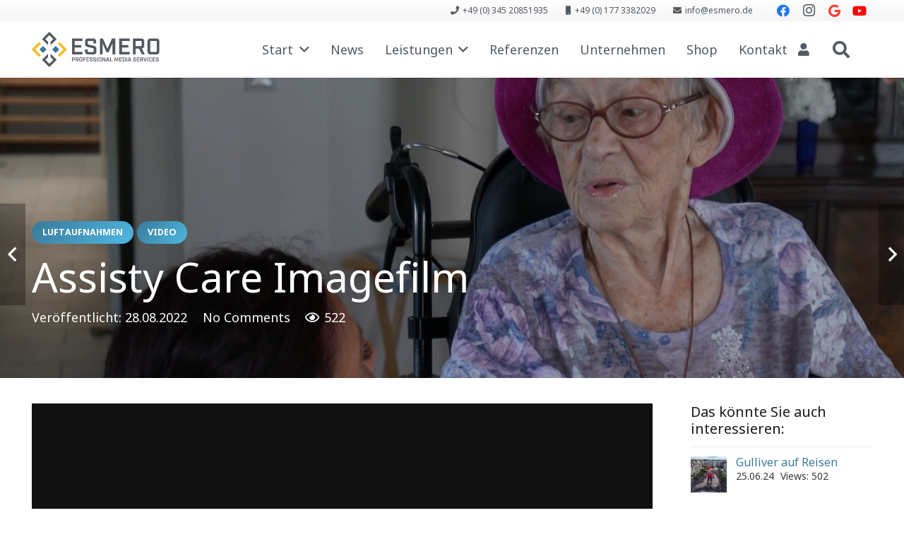

--- FILE ---
content_type: text/html; charset=UTF-8
request_url: https://esmero.de/en/assisty-care-imagefilm/
body_size: 30325
content:
<!DOCTYPE HTML>
<html lang="en-US" prefix="og: https://ogp.me/ns#">
<head>
	<meta charset="UTF-8">
	
<!-- Search Engine Optimization by Rank Math - https://rankmath.com/ -->
<title>Assisty Care Imagefilm - ESMERO Media Services</title>
<meta name="description" content="Wir haben die Gelegenheit bekommen einen Imagefilm für die Pflegeeinrichtung von Assisty Care zu produzieren. Mit diesem Film wollten wir die hervorragende"/>
<meta name="robots" content="index, follow, max-snippet:-1, max-video-preview:-1, max-image-preview:large"/>
<link rel="canonical" href="https://esmero.de/en/assisty-care-imagefilm/" />
<meta property="og:locale" content="en_US" />
<meta property="og:type" content="article" />
<meta property="og:title" content="Assisty Care Imagefilm - ESMERO Media Services" />
<meta property="og:description" content="Wir haben die Gelegenheit bekommen einen Imagefilm für die Pflegeeinrichtung von Assisty Care zu produzieren. Mit diesem Film wollten wir die hervorragende" />
<meta property="og:url" content="https://esmero.de/en/assisty-care-imagefilm/" />
<meta property="og:site_name" content="ESMERO Media Services" />
<meta property="article:tag" content="Video" />
<meta property="article:tag" content="Imagefilm" />
<meta property="article:tag" content="Assisty Care" />
<meta property="article:tag" content="Pflegeeinrichtung" />
<meta property="article:tag" content="Pflegeheim" />
<meta property="article:section" content="Luftaufnahmen" />
<meta property="og:updated_time" content="2023-05-07T19:56:52+00:00" />
<meta property="og:image" content="https://esmero.de/wp-content/uploads/2022/08/Screenshot-Assisy-Care--1920x908.png" />
<meta property="og:image:secure_url" content="https://esmero.de/wp-content/uploads/2022/08/Screenshot-Assisy-Care--1920x908.png" />
<meta property="og:image:width" content="1280" />
<meta property="og:image:height" content="605" />
<meta property="og:image:alt" content="Imagefilm" />
<meta property="og:image:type" content="image/png" />
<meta property="article:published_time" content="2022-08-28T12:41:10+00:00" />
<meta property="article:modified_time" content="2023-05-07T19:56:52+00:00" />
<meta name="twitter:card" content="summary_large_image" />
<meta name="twitter:title" content="Assisty Care Imagefilm - ESMERO Media Services" />
<meta name="twitter:description" content="Wir haben die Gelegenheit bekommen einen Imagefilm für die Pflegeeinrichtung von Assisty Care zu produzieren. Mit diesem Film wollten wir die hervorragende" />
<meta name="twitter:image" content="https://esmero.de/wp-content/uploads/2022/08/Screenshot-Assisy-Care--1920x908.png" />
<meta name="twitter:label1" content="Written by" />
<meta name="twitter:data1" content="Alex" />
<meta name="twitter:label2" content="Time to read" />
<meta name="twitter:data2" content="1 minute" />
<script type="application/ld+json" class="rank-math-schema">{"@context":"https://schema.org","@graph":[{"@type":"Organization","@id":"https://esmero.de/en/#organization","name":"ESMERO Media Services","url":"https://esmero.de/en","logo":{"@type":"ImageObject","@id":"https://esmero.de/en/#logo","url":"https://esmero.de/wp-content/uploads/2022/01/Esmero-Logo_web.svg","contentUrl":"https://esmero.de/wp-content/uploads/2022/01/Esmero-Logo_web.svg","caption":"ESMERO Media Services","inLanguage":"en-US","width":"3469","height":"957"}},{"@type":"WebSite","@id":"https://esmero.de/en/#website","url":"https://esmero.de/en","name":"ESMERO Media Services","publisher":{"@id":"https://esmero.de/en/#organization"},"inLanguage":"en-US"},{"@type":"ImageObject","@id":"https://esmero.de/wp-content/uploads/2022/08/Screenshot-Assisy-Care-.png","url":"https://esmero.de/wp-content/uploads/2022/08/Screenshot-Assisy-Care-.png","width":"2544","height":"1203","inLanguage":"en-US"},{"@type":"WebPage","@id":"https://esmero.de/en/assisty-care-imagefilm/#webpage","url":"https://esmero.de/en/assisty-care-imagefilm/","name":"Assisty Care Imagefilm - ESMERO Media Services","datePublished":"2022-08-28T12:41:10+00:00","dateModified":"2023-05-07T19:56:52+00:00","isPartOf":{"@id":"https://esmero.de/en/#website"},"primaryImageOfPage":{"@id":"https://esmero.de/wp-content/uploads/2022/08/Screenshot-Assisy-Care-.png"},"inLanguage":"en-US"},{"@type":"Person","@id":"https://esmero.de/en/author/esmeroadmin7688/","name":"Alex","url":"https://esmero.de/en/author/esmeroadmin7688/","image":{"@type":"ImageObject","@id":"https://secure.gravatar.com/avatar/23e40bb7bac99a913d5e7cb72f236ab0e018c40abdb8324cdb861c82c2c2fc47?s=96&amp;d=mm&amp;r=g","url":"https://secure.gravatar.com/avatar/23e40bb7bac99a913d5e7cb72f236ab0e018c40abdb8324cdb861c82c2c2fc47?s=96&amp;d=mm&amp;r=g","caption":"Alex","inLanguage":"en-US"},"sameAs":["https://wp.esmero.de"],"worksFor":{"@id":"https://esmero.de/en/#organization"}},{"@type":"BlogPosting","headline":"Assisty Care Imagefilm - ESMERO Media Services","keywords":"Imagefilm","datePublished":"2022-08-28T12:41:10+00:00","dateModified":"2023-05-07T19:56:52+00:00","articleSection":"Luftaufnahmen, Video","author":{"@id":"https://esmero.de/en/author/esmeroadmin7688/","name":"Alex"},"publisher":{"@id":"https://esmero.de/en/#organization"},"description":"Wir haben die Gelegenheit bekommen einen Imagefilm f\u00fcr die Pflegeeinrichtung von Assisty Care zu produzieren. Mit diesem Film wollten wir die hervorragende","name":"Assisty Care Imagefilm - ESMERO Media Services","@id":"https://esmero.de/en/assisty-care-imagefilm/#richSnippet","isPartOf":{"@id":"https://esmero.de/en/assisty-care-imagefilm/#webpage"},"image":{"@id":"https://esmero.de/wp-content/uploads/2022/08/Screenshot-Assisy-Care-.png"},"inLanguage":"en-US","mainEntityOfPage":{"@id":"https://esmero.de/en/assisty-care-imagefilm/#webpage"}}]}</script>
<!-- /Rank Math WordPress SEO plugin -->

<link rel='dns-prefetch' href='//www.googletagmanager.com' />
<link rel="alternate" type="application/rss+xml" title="ESMERO Media Services &raquo; Feed" href="https://esmero.de/en/feed/" />
<link rel="alternate" type="application/rss+xml" title="ESMERO Media Services &raquo; Comments Feed" href="https://esmero.de/en/comments/feed/" />
<link rel="alternate" type="application/rss+xml" title="ESMERO Media Services &raquo; Assisty Care Imagefilm Comments Feed" href="https://esmero.de/en/assisty-care-imagefilm/feed/" />
<link rel="alternate" title="oEmbed (JSON)" type="application/json+oembed" href="https://esmero.de/en/wp-json/oembed/1.0/embed?url=https%3A%2F%2Fesmero.de%2Fen%2Fassisty-care-imagefilm%2F" />
<link rel="alternate" title="oEmbed (XML)" type="text/xml+oembed" href="https://esmero.de/en/wp-json/oembed/1.0/embed?url=https%3A%2F%2Fesmero.de%2Fen%2Fassisty-care-imagefilm%2F&#038;format=xml" />
<link rel="canonical" href="https://esmero.de/en/assisty-care-imagefilm/" />
<meta name="viewport" content="width=device-width, initial-scale=1">
<meta name="theme-color" content="#f5f5f5">
<meta property="og:title" content="Assisty Care Imagefilm - ESMERO Media Services">
<meta property="og:url" content="https://esmero.de/en/assisty-care-imagefilm">
<meta property="og:locale" content="en_US">
<meta property="og:site_name" content="ESMERO Media Services">
<meta property="og:type" content="article">
<meta property="og:image" content="https://esmero.de/wp-content/uploads/2022/08/Screenshot-Assisy-Care--1920x908.png" itemprop="image">
<style id='wp-img-auto-sizes-contain-inline-css'>
img:is([sizes=auto i],[sizes^="auto," i]){contain-intrinsic-size:3000px 1500px}
/*# sourceURL=wp-img-auto-sizes-contain-inline-css */
</style>
<!-- <link rel='stylesheet' id='dashicons-css' href='https://esmero.de/wp-includes/css/dashicons.min.css?ver=6.9' media='all' /> -->
<!-- <link rel='stylesheet' id='thickbox-css' href='https://esmero.de/wp-includes/js/thickbox/thickbox.css?ver=6.9' media='all' /> -->
<link rel="stylesheet" type="text/css" href="//esmero.de/wp-content/cache/wpfc-minified/nqblp92/8akv4.css" media="all"/>
<style id='wp-emoji-styles-inline-css'>

	img.wp-smiley, img.emoji {
		display: inline !important;
		border: none !important;
		box-shadow: none !important;
		height: 1em !important;
		width: 1em !important;
		margin: 0 0.07em !important;
		vertical-align: -0.1em !important;
		background: none !important;
		padding: 0 !important;
	}
/*# sourceURL=wp-emoji-styles-inline-css */
</style>
<!-- <link rel='stylesheet' id='pgc-simply-gallery-plugin-lightbox-style-css' href='https://esmero.de/wp-content/plugins/simply-gallery-block/plugins/pgc_sgb_lightbox.min.style.css?ver=3.3.2' media='all' /> -->
<!-- <link rel='stylesheet' id='everest-forms-general-css' href='https://esmero.de/wp-content/plugins/everest-forms/assets/css/everest-forms.css?ver=3.4.1' media='all' /> -->
<!-- <link rel='stylesheet' id='jquery-intl-tel-input-css' href='https://esmero.de/wp-content/plugins/everest-forms/assets/css/intlTelInput.css?ver=3.4.1' media='all' /> -->
<!-- <link rel='stylesheet' id='swiper-css-css' href='https://esmero.de/wp-content/plugins/instagram-widget-by-wpzoom/dist/styles/library/swiper.css?ver=7.4.1' media='all' /> -->
<!-- <link rel='stylesheet' id='wpz-insta_block-frontend-style-css' href='https://esmero.de/wp-content/plugins/instagram-widget-by-wpzoom/dist/styles/frontend/index.css?ver=2.3.1' media='all' /> -->
<!-- <link rel='stylesheet' id='magnific-popup-css' href='https://esmero.de/wp-content/plugins/instagram-widget-by-wpzoom/dist/styles/library/magnific-popup.css?ver=2.3.1' media='all' /> -->
<link rel="stylesheet" type="text/css" href="//esmero.de/wp-content/cache/wpfc-minified/ky2zygo8/dmzop.css" media="all"/>
<style id='woocommerce-inline-inline-css'>
.woocommerce form .form-row .required { visibility: visible; }
/*# sourceURL=woocommerce-inline-inline-css */
</style>
<!-- <link rel='stylesheet' id='wpm-main-css' href='//esmero.de/wp-content/plugins/wp-multilang/assets/styles/main.min.css?ver=2.4.24' media='all' /> -->
<!-- <link rel='stylesheet' id='us-fonts-css' href='https://esmero.de/wp-content/uploads/fonts/498af46b9197e8b73e77eea76c800869/font.css?v=1667032411' media='all' /> -->
<!-- <link rel='stylesheet' id='tablepress-default-css' href='https://esmero.de/wp-content/plugins/tablepress/css/build/default.css?ver=3.2.6' media='all' /> -->
<!-- <link rel='stylesheet' id='us-theme-css' href='https://esmero.de/wp-content/uploads/us-assets/esmero.de.css?ver=7fe6451e' media='all' /> -->
<!-- <link rel='stylesheet' id='woocommerce-gzd-layout-css' href='https://esmero.de/wp-content/plugins/woocommerce-germanized/build/static/layout-styles.css?ver=3.20.5' media='all' /> -->
<link rel="stylesheet" type="text/css" href="//esmero.de/wp-content/cache/wpfc-minified/1fzkatlu/7xwbw.css" media="all"/>
<style id='woocommerce-gzd-layout-inline-css'>
.woocommerce-checkout .shop_table { background-color: #eeeeee; } .product p.deposit-packaging-type { font-size: 1.25em !important; } p.woocommerce-shipping-destination { display: none; }
                .wc-gzd-nutri-score-value-a {
                    background: url(https://esmero.de/wp-content/plugins/woocommerce-germanized/assets/images/nutri-score-a.svg) no-repeat;
                }
                .wc-gzd-nutri-score-value-b {
                    background: url(https://esmero.de/wp-content/plugins/woocommerce-germanized/assets/images/nutri-score-b.svg) no-repeat;
                }
                .wc-gzd-nutri-score-value-c {
                    background: url(https://esmero.de/wp-content/plugins/woocommerce-germanized/assets/images/nutri-score-c.svg) no-repeat;
                }
                .wc-gzd-nutri-score-value-d {
                    background: url(https://esmero.de/wp-content/plugins/woocommerce-germanized/assets/images/nutri-score-d.svg) no-repeat;
                }
                .wc-gzd-nutri-score-value-e {
                    background: url(https://esmero.de/wp-content/plugins/woocommerce-germanized/assets/images/nutri-score-e.svg) no-repeat;
                }
            
/*# sourceURL=woocommerce-gzd-layout-inline-css */
</style>
<!-- <link rel='stylesheet' id='bsf-Defaults-css' href='https://esmero.de/wp-content/uploads/smile_fonts/Defaults/Defaults.css?ver=3.21.2' media='all' /> -->
<link rel="stylesheet" type="text/css" href="//esmero.de/wp-content/cache/wpfc-minified/1fu1xj3f/8akv4.css" media="all"/>
<!--n2css--><!--n2js--><script src='//esmero.de/wp-content/cache/wpfc-minified/fct9oxfh/7y0bv.js' type="text/javascript"></script>
<!-- <script src="https://esmero.de/wp-content/plugins/360-image/dist/aframe-v1.0.4.min.js?ver=6.9" id="algori_360_image-cgb-a-frame-js-js"></script> -->
<!-- <script src="https://esmero.de/wp-includes/js/jquery/jquery.min.js?ver=3.7.1" id="jquery-core-js"></script> -->
<!-- <script src="https://esmero.de/wp-content/plugins/woocommerce/assets/js/jquery-blockui/jquery.blockUI.min.js?ver=2.7.0-wc.10.4.3" id="wc-jquery-blockui-js" defer data-wp-strategy="defer"></script> -->
<script id="wc-add-to-cart-js-extra">
var wc_add_to_cart_params = {"ajax_url":"/wp-admin/admin-ajax.php","wc_ajax_url":"/en/?wc-ajax=%%endpoint%%","i18n_view_cart":"View cart","cart_url":"https://esmero.de/en/warenkorb/","is_cart":"","cart_redirect_after_add":"no"};
//# sourceURL=wc-add-to-cart-js-extra
</script>
<script src='//esmero.de/wp-content/cache/wpfc-minified/6zbykwki/8akv4.js' type="text/javascript"></script>
<!-- <script src="https://esmero.de/wp-content/plugins/woocommerce/assets/js/frontend/add-to-cart.min.js?ver=10.4.3" id="wc-add-to-cart-js" defer data-wp-strategy="defer"></script> -->
<!-- <script src="https://esmero.de/wp-content/plugins/woocommerce/assets/js/js-cookie/js.cookie.min.js?ver=2.1.4-wc.10.4.3" id="wc-js-cookie-js" defer data-wp-strategy="defer"></script> -->
<script id="woocommerce-js-extra">
var woocommerce_params = {"ajax_url":"/wp-admin/admin-ajax.php","wc_ajax_url":"/en/?wc-ajax=%%endpoint%%","i18n_password_show":"Show password","i18n_password_hide":"Hide password"};
//# sourceURL=woocommerce-js-extra
</script>
<script src='//esmero.de/wp-content/cache/wpfc-minified/l0wzd9mf/8akv4.js' type="text/javascript"></script>
<!-- <script src="https://esmero.de/wp-content/plugins/woocommerce/assets/js/frontend/woocommerce.min.js?ver=10.4.3" id="woocommerce-js" defer data-wp-strategy="defer"></script> -->

<!-- Google tag (gtag.js) snippet added by Site Kit -->
<!-- Google Analytics snippet added by Site Kit -->
<script src="https://www.googletagmanager.com/gtag/js?id=G-1N9FHTX8KM" id="google_gtagjs-js" async></script>
<script id="google_gtagjs-js-after">
window.dataLayer = window.dataLayer || [];function gtag(){dataLayer.push(arguments);}
gtag("set","linker",{"domains":["esmero.de"]});
gtag("js", new Date());
gtag("set", "developer_id.dZTNiMT", true);
gtag("config", "G-1N9FHTX8KM");
//# sourceURL=google_gtagjs-js-after
</script>
<script></script><link rel="https://api.w.org/" href="https://esmero.de/en/wp-json/" /><link rel="alternate" title="JSON" type="application/json" href="https://esmero.de/en/wp-json/wp/v2/posts/3224" /><link rel="EditURI" type="application/rsd+xml" title="RSD" href="https://esmero.de/xmlrpc.php?rsd" />
<meta name="generator" content="WordPress 6.9" />
<meta name="generator" content="Everest Forms 3.4.1" />
<link rel='shortlink' href='https://esmero.de/en/?p=3224' />
<noscript><style>.simply-gallery-amp{ display: block !important; }</style></noscript><noscript><style>.sgb-preloader{ display: none !important; }</style></noscript><meta name="generator" content="Site Kit by Google 1.170.0" /> <style> #h5vpQuickPlayer { width: 300px; max-width: 100%; margin: 0 auto; } </style> <link rel="alternate" hreflang="x-default" href="https://esmero.de/assisty-care-imagefilm/"/>
<link rel="alternate" hreflang="de-de-formal" href="https://esmero.de/assisty-care-imagefilm/"/>
<link rel="alternate" hreflang="en-us" href="https://esmero.de/en/assisty-care-imagefilm/"/>
<!-- Analytics by WP Statistics - https://wp-statistics.com -->
		<script id="us_add_no_touch">
			if ( ! /Android|webOS|iPhone|iPad|iPod|BlackBerry|IEMobile|Opera Mini/i.test( navigator.userAgent ) ) {
				document.documentElement.classList.add( "no-touch" );
			}
		</script>
				<script id="us_color_scheme_switch_class">
			if ( document.cookie.includes( "us_color_scheme_switch_is_on=true" ) ) {
				document.documentElement.classList.add( "us-color-scheme-on" );
			}
		</script>
			<noscript><style>.woocommerce-product-gallery{ opacity: 1 !important; }</style></noscript>
	<meta name="generator" content="Powered by WPBakery Page Builder - drag and drop page builder for WordPress."/>
<link rel="icon" href="https://esmero.de/wp-content/uploads/2021/12/Logo-Esmero-500x500-1-150x150.png" sizes="32x32" />
<link rel="icon" href="https://esmero.de/wp-content/uploads/2021/12/Logo-Esmero-500x500-1-300x300.png" sizes="192x192" />
<link rel="apple-touch-icon" href="https://esmero.de/wp-content/uploads/2021/12/Logo-Esmero-500x500-1-300x300.png" />
<meta name="msapplication-TileImage" content="https://esmero.de/wp-content/uploads/2021/12/Logo-Esmero-500x500-1-300x300.png" />
<noscript><style> .wpb_animate_when_almost_visible { opacity: 1; }</style></noscript>		<style id="us-icon-fonts">@font-face{font-display:swap;font-style:normal;font-family:"fontawesome";font-weight:900;src:url("https://esmero.de/wp-content/themes/Impreza/fonts/fa-solid-900.woff2?ver=8.40.1") format("woff2")}.fas{font-family:"fontawesome";font-weight:900}@font-face{font-display:swap;font-style:normal;font-family:"fontawesome";font-weight:400;src:url("https://esmero.de/wp-content/themes/Impreza/fonts/fa-regular-400.woff2?ver=8.40.1") format("woff2")}.far{font-family:"fontawesome";font-weight:400}@font-face{font-display:swap;font-style:normal;font-family:"fontawesome";font-weight:300;src:url("https://esmero.de/wp-content/themes/Impreza/fonts/fa-light-300.woff2?ver=8.40.1") format("woff2")}.fal{font-family:"fontawesome";font-weight:300}@font-face{font-display:swap;font-style:normal;font-family:"Font Awesome 5 Duotone";font-weight:900;src:url("https://esmero.de/wp-content/themes/Impreza/fonts/fa-duotone-900.woff2?ver=8.40.1") format("woff2")}.fad{font-family:"Font Awesome 5 Duotone";font-weight:900}.fad{position:relative}.fad:before{position:absolute}.fad:after{opacity:0.4}@font-face{font-display:swap;font-style:normal;font-family:"Font Awesome 5 Brands";font-weight:400;src:url("https://esmero.de/wp-content/themes/Impreza/fonts/fa-brands-400.woff2?ver=8.40.1") format("woff2")}.fab{font-family:"Font Awesome 5 Brands";font-weight:400}@font-face{font-display:block;font-style:normal;font-family:"Material Icons";font-weight:400;src:url("https://esmero.de/wp-content/themes/Impreza/fonts/material-icons.woff2?ver=8.40.1") format("woff2")}.material-icons{font-family:"Material Icons";font-weight:400}</style>
				<style id="us-current-header-css"> .l-subheader.at_top,.l-subheader.at_top .w-dropdown-list,.l-subheader.at_top .type_mobile .w-nav-list.level_1{background:var(--color-header-top-bg-grad,var(--color-header-top-bg) );color:var(--color-header-top-text)}.no-touch .l-subheader.at_top a:hover,.no-touch .l-header.bg_transparent .l-subheader.at_top .w-dropdown.opened a:hover{color:var(--color-header-top-text-hover)}.l-header.bg_transparent:not(.sticky) .l-subheader.at_top{background:var(--color-header-top-transparent-bg);color:var(--color-header-top-transparent-text)}.no-touch .l-header.bg_transparent:not(.sticky) .at_top .w-cart-link:hover,.no-touch .l-header.bg_transparent:not(.sticky) .at_top .w-text a:hover,.no-touch .l-header.bg_transparent:not(.sticky) .at_top .w-html a:hover,.no-touch .l-header.bg_transparent:not(.sticky) .at_top .w-nav>a:hover,.no-touch .l-header.bg_transparent:not(.sticky) .at_top .w-menu a:hover,.no-touch .l-header.bg_transparent:not(.sticky) .at_top .w-search>a:hover,.no-touch .l-header.bg_transparent:not(.sticky) .at_top .w-socials.shape_none.color_text a:hover,.no-touch .l-header.bg_transparent:not(.sticky) .at_top .w-socials.shape_none.color_link a:hover,.no-touch .l-header.bg_transparent:not(.sticky) .at_top .w-dropdown a:hover,.no-touch .l-header.bg_transparent:not(.sticky) .at_top .type_desktop .menu-item.level_1.opened>a,.no-touch .l-header.bg_transparent:not(.sticky) .at_top .type_desktop .menu-item.level_1:hover>a{color:var(--color-header-top-transparent-text-hover)}.l-subheader.at_middle,.l-subheader.at_middle .w-dropdown-list,.l-subheader.at_middle .type_mobile .w-nav-list.level_1{background:var(--color-header-middle-bg);color:var(--color-header-middle-text)}.no-touch .l-subheader.at_middle a:hover,.no-touch .l-header.bg_transparent .l-subheader.at_middle .w-dropdown.opened a:hover{color:var(--color-header-middle-text-hover)}.l-header.bg_transparent:not(.sticky) .l-subheader.at_middle{background:var(--color-header-transparent-bg);color:var(--color-header-transparent-text)}.no-touch .l-header.bg_transparent:not(.sticky) .at_middle .w-cart-link:hover,.no-touch .l-header.bg_transparent:not(.sticky) .at_middle .w-text a:hover,.no-touch .l-header.bg_transparent:not(.sticky) .at_middle .w-html a:hover,.no-touch .l-header.bg_transparent:not(.sticky) .at_middle .w-nav>a:hover,.no-touch .l-header.bg_transparent:not(.sticky) .at_middle .w-menu a:hover,.no-touch .l-header.bg_transparent:not(.sticky) .at_middle .w-search>a:hover,.no-touch .l-header.bg_transparent:not(.sticky) .at_middle .w-socials.shape_none.color_text a:hover,.no-touch .l-header.bg_transparent:not(.sticky) .at_middle .w-socials.shape_none.color_link a:hover,.no-touch .l-header.bg_transparent:not(.sticky) .at_middle .w-dropdown a:hover,.no-touch .l-header.bg_transparent:not(.sticky) .at_middle .type_desktop .menu-item.level_1.opened>a,.no-touch .l-header.bg_transparent:not(.sticky) .at_middle .type_desktop .menu-item.level_1:hover>a{color:var(--color-header-transparent-text-hover)}.header_ver .l-header{background:var(--color-header-middle-bg);color:var(--color-header-middle-text)}@media (min-width:1281px){.hidden_for_default{display:none!important}.l-subheader.at_bottom{display:none}.l-header{position:relative;z-index:111}.l-subheader{margin:0 auto}.l-subheader.width_full{padding-left:1.5rem;padding-right:1.5rem}.l-subheader-h{display:flex;align-items:center;position:relative;margin:0 auto;max-width:var(--site-content-width,1200px);height:inherit}.w-header-show{display:none}.l-header.pos_fixed{position:fixed;left:var(--site-outline-width,0);right:var(--site-outline-width,0)}.l-header.pos_fixed:not(.notransition) .l-subheader{transition-property:transform,background,box-shadow,line-height,height,visibility;transition-duration:.3s;transition-timing-function:cubic-bezier(.78,.13,.15,.86)}.headerinpos_bottom.sticky_first_section .l-header.pos_fixed{position:fixed!important}.header_hor .l-header.sticky_auto_hide{transition:transform .3s cubic-bezier(.78,.13,.15,.86) .1s}.header_hor .l-header.sticky_auto_hide.down{transform:translateY(-110%)}.l-header.bg_transparent:not(.sticky) .l-subheader{box-shadow:none!important;background:none}.l-header.bg_transparent~.l-main .l-section.width_full.height_auto:first-of-type>.l-section-h{padding-top:0!important;padding-bottom:0!important}.l-header.pos_static.bg_transparent{position:absolute;left:var(--site-outline-width,0);right:var(--site-outline-width,0)}.l-subheader.width_full .l-subheader-h{max-width:none!important}.l-header.shadow_thin .l-subheader.at_middle,.l-header.shadow_thin .l-subheader.at_bottom{box-shadow:0 1px 0 rgba(0,0,0,0.08)}.l-header.shadow_wide .l-subheader.at_middle,.l-header.shadow_wide .l-subheader.at_bottom{box-shadow:0 3px 5px -1px rgba(0,0,0,0.1),0 2px 1px -1px rgba(0,0,0,0.05)}.header_hor .l-subheader-cell>.w-cart{margin-left:0;margin-right:0}:root{--header-height:110px;--header-sticky-height:50px}.l-header:before{content:'110'}.l-header.sticky:before{content:'50'}.l-subheader.at_top{line-height:30px;height:30px;overflow:visible;visibility:visible}.l-header.sticky .l-subheader.at_top{line-height:0px;height:0px;overflow:hidden;visibility:hidden}.l-subheader.at_middle{line-height:80px;height:80px;overflow:visible;visibility:visible}.l-header.sticky .l-subheader.at_middle{line-height:50px;height:50px;overflow:visible;visibility:visible}.l-subheader.at_bottom{line-height:50px;height:50px;overflow:visible;visibility:visible}.l-header.sticky .l-subheader.at_bottom{line-height:50px;height:50px;overflow:visible;visibility:visible}.headerinpos_above .l-header.pos_fixed{overflow:hidden;transition:transform 0.3s;transform:translate3d(0,-100%,0)}.headerinpos_above .l-header.pos_fixed.sticky{overflow:visible;transform:none}.headerinpos_above .l-header.pos_fixed~.l-section>.l-section-h,.headerinpos_above .l-header.pos_fixed~.l-main .l-section:first-of-type>.l-section-h{padding-top:0!important}.headerinpos_below .l-header.pos_fixed:not(.sticky){position:absolute;top:100%}.headerinpos_below .l-header.pos_fixed~.l-main>.l-section:first-of-type>.l-section-h{padding-top:0!important}.headerinpos_below .l-header.pos_fixed~.l-main .l-section.full_height:nth-of-type(2){min-height:100vh}.headerinpos_below .l-header.pos_fixed~.l-main>.l-section:nth-of-type(2)>.l-section-h{padding-top:var(--header-height)}.headerinpos_bottom .l-header.pos_fixed:not(.sticky){position:absolute;top:100vh}.headerinpos_bottom .l-header.pos_fixed~.l-main>.l-section:first-of-type>.l-section-h{padding-top:0!important}.headerinpos_bottom .l-header.pos_fixed~.l-main>.l-section:first-of-type>.l-section-h{padding-bottom:var(--header-height)}.headerinpos_bottom .l-header.pos_fixed.bg_transparent~.l-main .l-section.valign_center:not(.height_auto):first-of-type>.l-section-h{top:calc( var(--header-height) / 2 )}.headerinpos_bottom .l-header.pos_fixed:not(.sticky) .w-cart-dropdown,.headerinpos_bottom .l-header.pos_fixed:not(.sticky) .w-nav.type_desktop .w-nav-list.level_2{bottom:100%;transform-origin:0 100%}.headerinpos_bottom .l-header.pos_fixed:not(.sticky) .w-nav.type_mobile.m_layout_dropdown .w-nav-list.level_1{top:auto;bottom:100%;box-shadow:var(--box-shadow-up)}.headerinpos_bottom .l-header.pos_fixed:not(.sticky) .w-nav.type_desktop .w-nav-list.level_3,.headerinpos_bottom .l-header.pos_fixed:not(.sticky) .w-nav.type_desktop .w-nav-list.level_4{top:auto;bottom:0;transform-origin:0 100%}.headerinpos_bottom .l-header.pos_fixed:not(.sticky) .w-dropdown-list{top:auto;bottom:-0.4em;padding-top:0.4em;padding-bottom:2.4em}.admin-bar .l-header.pos_static.bg_solid~.l-main .l-section.full_height:first-of-type{min-height:calc( 100vh - var(--header-height) - 32px )}.admin-bar .l-header.pos_fixed:not(.sticky_auto_hide)~.l-main .l-section.full_height:not(:first-of-type){min-height:calc( 100vh - var(--header-sticky-height) - 32px )}.admin-bar.headerinpos_below .l-header.pos_fixed~.l-main .l-section.full_height:nth-of-type(2){min-height:calc(100vh - 32px)}}@media (min-width:1025px) and (max-width:1280px){.hidden_for_laptops{display:none!important}.l-subheader.at_bottom{display:none}.l-header{position:relative;z-index:111}.l-subheader{margin:0 auto}.l-subheader.width_full{padding-left:1.5rem;padding-right:1.5rem}.l-subheader-h{display:flex;align-items:center;position:relative;margin:0 auto;max-width:var(--site-content-width,1200px);height:inherit}.w-header-show{display:none}.l-header.pos_fixed{position:fixed;left:var(--site-outline-width,0);right:var(--site-outline-width,0)}.l-header.pos_fixed:not(.notransition) .l-subheader{transition-property:transform,background,box-shadow,line-height,height,visibility;transition-duration:.3s;transition-timing-function:cubic-bezier(.78,.13,.15,.86)}.headerinpos_bottom.sticky_first_section .l-header.pos_fixed{position:fixed!important}.header_hor .l-header.sticky_auto_hide{transition:transform .3s cubic-bezier(.78,.13,.15,.86) .1s}.header_hor .l-header.sticky_auto_hide.down{transform:translateY(-110%)}.l-header.bg_transparent:not(.sticky) .l-subheader{box-shadow:none!important;background:none}.l-header.bg_transparent~.l-main .l-section.width_full.height_auto:first-of-type>.l-section-h{padding-top:0!important;padding-bottom:0!important}.l-header.pos_static.bg_transparent{position:absolute;left:var(--site-outline-width,0);right:var(--site-outline-width,0)}.l-subheader.width_full .l-subheader-h{max-width:none!important}.l-header.shadow_thin .l-subheader.at_middle,.l-header.shadow_thin .l-subheader.at_bottom{box-shadow:0 1px 0 rgba(0,0,0,0.08)}.l-header.shadow_wide .l-subheader.at_middle,.l-header.shadow_wide .l-subheader.at_bottom{box-shadow:0 3px 5px -1px rgba(0,0,0,0.1),0 2px 1px -1px rgba(0,0,0,0.05)}.header_hor .l-subheader-cell>.w-cart{margin-left:0;margin-right:0}:root{--header-height:110px;--header-sticky-height:50px}.l-header:before{content:'110'}.l-header.sticky:before{content:'50'}.l-subheader.at_top{line-height:30px;height:30px;overflow:visible;visibility:visible}.l-header.sticky .l-subheader.at_top{line-height:0px;height:0px;overflow:hidden;visibility:hidden}.l-subheader.at_middle{line-height:80px;height:80px;overflow:visible;visibility:visible}.l-header.sticky .l-subheader.at_middle{line-height:50px;height:50px;overflow:visible;visibility:visible}.l-subheader.at_bottom{line-height:50px;height:50px;overflow:visible;visibility:visible}.l-header.sticky .l-subheader.at_bottom{line-height:50px;height:50px;overflow:visible;visibility:visible}.headerinpos_above .l-header.pos_fixed{overflow:hidden;transition:transform 0.3s;transform:translate3d(0,-100%,0)}.headerinpos_above .l-header.pos_fixed.sticky{overflow:visible;transform:none}.headerinpos_above .l-header.pos_fixed~.l-section>.l-section-h,.headerinpos_above .l-header.pos_fixed~.l-main .l-section:first-of-type>.l-section-h{padding-top:0!important}.headerinpos_below .l-header.pos_fixed:not(.sticky){position:absolute;top:100%}.headerinpos_below .l-header.pos_fixed~.l-main>.l-section:first-of-type>.l-section-h{padding-top:0!important}.headerinpos_below .l-header.pos_fixed~.l-main .l-section.full_height:nth-of-type(2){min-height:100vh}.headerinpos_below .l-header.pos_fixed~.l-main>.l-section:nth-of-type(2)>.l-section-h{padding-top:var(--header-height)}.headerinpos_bottom .l-header.pos_fixed:not(.sticky){position:absolute;top:100vh}.headerinpos_bottom .l-header.pos_fixed~.l-main>.l-section:first-of-type>.l-section-h{padding-top:0!important}.headerinpos_bottom .l-header.pos_fixed~.l-main>.l-section:first-of-type>.l-section-h{padding-bottom:var(--header-height)}.headerinpos_bottom .l-header.pos_fixed.bg_transparent~.l-main .l-section.valign_center:not(.height_auto):first-of-type>.l-section-h{top:calc( var(--header-height) / 2 )}.headerinpos_bottom .l-header.pos_fixed:not(.sticky) .w-cart-dropdown,.headerinpos_bottom .l-header.pos_fixed:not(.sticky) .w-nav.type_desktop .w-nav-list.level_2{bottom:100%;transform-origin:0 100%}.headerinpos_bottom .l-header.pos_fixed:not(.sticky) .w-nav.type_mobile.m_layout_dropdown .w-nav-list.level_1{top:auto;bottom:100%;box-shadow:var(--box-shadow-up)}.headerinpos_bottom .l-header.pos_fixed:not(.sticky) .w-nav.type_desktop .w-nav-list.level_3,.headerinpos_bottom .l-header.pos_fixed:not(.sticky) .w-nav.type_desktop .w-nav-list.level_4{top:auto;bottom:0;transform-origin:0 100%}.headerinpos_bottom .l-header.pos_fixed:not(.sticky) .w-dropdown-list{top:auto;bottom:-0.4em;padding-top:0.4em;padding-bottom:2.4em}.admin-bar .l-header.pos_static.bg_solid~.l-main .l-section.full_height:first-of-type{min-height:calc( 100vh - var(--header-height) - 32px )}.admin-bar .l-header.pos_fixed:not(.sticky_auto_hide)~.l-main .l-section.full_height:not(:first-of-type){min-height:calc( 100vh - var(--header-sticky-height) - 32px )}.admin-bar.headerinpos_below .l-header.pos_fixed~.l-main .l-section.full_height:nth-of-type(2){min-height:calc(100vh - 32px)}}@media (min-width:502px) and (max-width:1024px){.hidden_for_tablets{display:none!important}.l-subheader.at_bottom{display:none}.l-header{position:relative;z-index:111}.l-subheader{margin:0 auto}.l-subheader.width_full{padding-left:1.5rem;padding-right:1.5rem}.l-subheader-h{display:flex;align-items:center;position:relative;margin:0 auto;max-width:var(--site-content-width,1200px);height:inherit}.w-header-show{display:none}.l-header.pos_fixed{position:fixed;left:var(--site-outline-width,0);right:var(--site-outline-width,0)}.l-header.pos_fixed:not(.notransition) .l-subheader{transition-property:transform,background,box-shadow,line-height,height,visibility;transition-duration:.3s;transition-timing-function:cubic-bezier(.78,.13,.15,.86)}.headerinpos_bottom.sticky_first_section .l-header.pos_fixed{position:fixed!important}.header_hor .l-header.sticky_auto_hide{transition:transform .3s cubic-bezier(.78,.13,.15,.86) .1s}.header_hor .l-header.sticky_auto_hide.down{transform:translateY(-110%)}.l-header.bg_transparent:not(.sticky) .l-subheader{box-shadow:none!important;background:none}.l-header.bg_transparent~.l-main .l-section.width_full.height_auto:first-of-type>.l-section-h{padding-top:0!important;padding-bottom:0!important}.l-header.pos_static.bg_transparent{position:absolute;left:var(--site-outline-width,0);right:var(--site-outline-width,0)}.l-subheader.width_full .l-subheader-h{max-width:none!important}.l-header.shadow_thin .l-subheader.at_middle,.l-header.shadow_thin .l-subheader.at_bottom{box-shadow:0 1px 0 rgba(0,0,0,0.08)}.l-header.shadow_wide .l-subheader.at_middle,.l-header.shadow_wide .l-subheader.at_bottom{box-shadow:0 3px 5px -1px rgba(0,0,0,0.1),0 2px 1px -1px rgba(0,0,0,0.05)}.header_hor .l-subheader-cell>.w-cart{margin-left:0;margin-right:0}:root{--header-height:110px;--header-sticky-height:50px}.l-header:before{content:'110'}.l-header.sticky:before{content:'50'}.l-subheader.at_top{line-height:30px;height:30px;overflow:visible;visibility:visible}.l-header.sticky .l-subheader.at_top{line-height:0px;height:0px;overflow:hidden;visibility:hidden}.l-subheader.at_middle{line-height:80px;height:80px;overflow:visible;visibility:visible}.l-header.sticky .l-subheader.at_middle{line-height:50px;height:50px;overflow:visible;visibility:visible}.l-subheader.at_bottom{line-height:50px;height:50px;overflow:visible;visibility:visible}.l-header.sticky .l-subheader.at_bottom{line-height:50px;height:50px;overflow:visible;visibility:visible}}@media (max-width:501px){.hidden_for_mobiles{display:none!important}.l-subheader.at_top{display:none}.l-subheader.at_bottom{display:none}.l-header{position:relative;z-index:111}.l-subheader{margin:0 auto}.l-subheader.width_full{padding-left:1.5rem;padding-right:1.5rem}.l-subheader-h{display:flex;align-items:center;position:relative;margin:0 auto;max-width:var(--site-content-width,1200px);height:inherit}.w-header-show{display:none}.l-header.pos_fixed{position:fixed;left:var(--site-outline-width,0);right:var(--site-outline-width,0)}.l-header.pos_fixed:not(.notransition) .l-subheader{transition-property:transform,background,box-shadow,line-height,height,visibility;transition-duration:.3s;transition-timing-function:cubic-bezier(.78,.13,.15,.86)}.headerinpos_bottom.sticky_first_section .l-header.pos_fixed{position:fixed!important}.header_hor .l-header.sticky_auto_hide{transition:transform .3s cubic-bezier(.78,.13,.15,.86) .1s}.header_hor .l-header.sticky_auto_hide.down{transform:translateY(-110%)}.l-header.bg_transparent:not(.sticky) .l-subheader{box-shadow:none!important;background:none}.l-header.bg_transparent~.l-main .l-section.width_full.height_auto:first-of-type>.l-section-h{padding-top:0!important;padding-bottom:0!important}.l-header.pos_static.bg_transparent{position:absolute;left:var(--site-outline-width,0);right:var(--site-outline-width,0)}.l-subheader.width_full .l-subheader-h{max-width:none!important}.l-header.shadow_thin .l-subheader.at_middle,.l-header.shadow_thin .l-subheader.at_bottom{box-shadow:0 1px 0 rgba(0,0,0,0.08)}.l-header.shadow_wide .l-subheader.at_middle,.l-header.shadow_wide .l-subheader.at_bottom{box-shadow:0 3px 5px -1px rgba(0,0,0,0.1),0 2px 1px -1px rgba(0,0,0,0.05)}.header_hor .l-subheader-cell>.w-cart{margin-left:0;margin-right:0}:root{--header-height:50px;--header-sticky-height:50px}.l-header:before{content:'50'}.l-header.sticky:before{content:'50'}.l-subheader.at_top{line-height:40px;height:40px;overflow:visible;visibility:visible}.l-header.sticky .l-subheader.at_top{line-height:0px;height:0px;overflow:hidden;visibility:hidden}.l-subheader.at_middle{line-height:50px;height:50px;overflow:visible;visibility:visible}.l-header.sticky .l-subheader.at_middle{line-height:50px;height:50px;overflow:visible;visibility:visible}.l-subheader.at_bottom{line-height:50px;height:50px;overflow:visible;visibility:visible}.l-header.sticky .l-subheader.at_bottom{line-height:50px;height:50px;overflow:visible;visibility:visible}}@media (min-width:1281px){.ush_image_1{height:60px!important}.l-header.sticky .ush_image_1{height:40px!important}}@media (min-width:1025px) and (max-width:1280px){.ush_image_1{height:50px!important}.l-header.sticky .ush_image_1{height:50px!important}}@media (min-width:502px) and (max-width:1024px){.ush_image_1{height:40px!important}.l-header.sticky .ush_image_1{height:40px!important}}@media (max-width:501px){.ush_image_1{height:40px!important}.l-header.sticky .ush_image_1{height:30px!important}}.header_hor .ush_menu_1.type_desktop .menu-item.level_1>a:not(.w-btn){padding-left:15px;padding-right:15px}.header_hor .ush_menu_1.type_desktop .menu-item.level_1>a.w-btn{margin-left:15px;margin-right:15px}.header_hor .ush_menu_1.type_desktop.align-edges>.w-nav-list.level_1{margin-left:-15px;margin-right:-15px}.header_ver .ush_menu_1.type_desktop .menu-item.level_1>a:not(.w-btn){padding-top:15px;padding-bottom:15px}.header_ver .ush_menu_1.type_desktop .menu-item.level_1>a.w-btn{margin-top:15px;margin-bottom:15px}.ush_menu_1.type_desktop .menu-item:not(.level_1){font-size:1rem}.ush_menu_1.type_mobile .w-nav-anchor.level_1,.ush_menu_1.type_mobile .w-nav-anchor.level_1 + .w-nav-arrow{font-size:1.1rem}.ush_menu_1.type_mobile .w-nav-anchor:not(.level_1),.ush_menu_1.type_mobile .w-nav-anchor:not(.level_1) + .w-nav-arrow{font-size:0.9rem}@media (min-width:1281px){.ush_menu_1 .w-nav-icon{--icon-size:32px;--icon-size-int:32}}@media (min-width:1025px) and (max-width:1280px){.ush_menu_1 .w-nav-icon{--icon-size:32px;--icon-size-int:32}}@media (min-width:502px) and (max-width:1024px){.ush_menu_1 .w-nav-icon{--icon-size:28px;--icon-size-int:28}}@media (max-width:501px){.ush_menu_1 .w-nav-icon{--icon-size:24px;--icon-size-int:24}}@media screen and (max-width:899px){.w-nav.ush_menu_1>.w-nav-list.level_1{display:none}.ush_menu_1 .w-nav-control{display:flex}}.no-touch .ush_menu_1 .w-nav-item.level_1.opened>a:not(.w-btn),.no-touch .ush_menu_1 .w-nav-item.level_1:hover>a:not(.w-btn){background:var(--color-content-primary-grad,var(--color-content-primary) );color:var(--color-header-middle-bg)}.ush_menu_1 .w-nav-item.level_1.current-menu-item>a:not(.w-btn),.ush_menu_1 .w-nav-item.level_1.current-menu-ancestor>a:not(.w-btn),.ush_menu_1 .w-nav-item.level_1.current-page-ancestor>a:not(.w-btn){background:linear-gradient(135deg,rgba(56,121,153,0.25),rgba(80,184,226,0.25));color:var(--color-header-middle-text)}.l-header.bg_transparent:not(.sticky) .ush_menu_1.type_desktop .w-nav-item.level_1.current-menu-item>a:not(.w-btn),.l-header.bg_transparent:not(.sticky) .ush_menu_1.type_desktop .w-nav-item.level_1.current-menu-ancestor>a:not(.w-btn),.l-header.bg_transparent:not(.sticky) .ush_menu_1.type_desktop .w-nav-item.level_1.current-page-ancestor>a:not(.w-btn){background:linear-gradient(135deg,rgba(56,121,153,0.55),rgba(80,184,226,0.55));color:var(--color-header-middle-text-hover)}.ush_menu_1 .w-nav-list:not(.level_1){background:var(--color-header-middle-bg);color:var(--color-header-middle-text)}.no-touch .ush_menu_1 .w-nav-item:not(.level_1)>a:focus,.no-touch .ush_menu_1 .w-nav-item:not(.level_1):hover>a{background:var(--color-content-primary-grad,var(--color-content-primary) );color:var(--color-header-middle-bg)}.ush_menu_1 .w-nav-item:not(.level_1).current-menu-item>a,.ush_menu_1 .w-nav-item:not(.level_1).current-menu-ancestor>a,.ush_menu_1 .w-nav-item:not(.level_1).current-page-ancestor>a{background:var(--color-content-primary-grad,var(--color-content-primary) );color:var(--color-header-middle-bg)}@media (min-width:1281px){.ush_search_1.layout_simple{max-width:300px}.ush_search_1.layout_modern.active{width:300px}.ush_search_1{font-size:18px}}@media (min-width:1025px) and (max-width:1280px){.ush_search_1.layout_simple{max-width:250px}.ush_search_1.layout_modern.active{width:250px}.ush_search_1{font-size:24px}}@media (min-width:502px) and (max-width:1024px){.ush_search_1.layout_simple{max-width:200px}.ush_search_1.layout_modern.active{width:200px}.ush_search_1{font-size:22px}}@media (max-width:501px){.ush_search_1{font-size:20px}}.ush_socials_1 .w-socials-list{margin:-0em}.ush_socials_1 .w-socials-item{padding:0em}.ush_socials_2 .w-socials-list{margin:-0.7em}.ush_socials_2 .w-socials-item{padding:0.7em}@media (min-width:1281px){.ush_cart_1 .w-cart-link{font-size:18px}}@media (min-width:1025px) and (max-width:1280px){.ush_cart_1 .w-cart-link{font-size:24px}}@media (min-width:502px) and (max-width:1024px){.ush_cart_1 .w-cart-link{font-size:22px}}@media (max-width:501px){.ush_cart_1 .w-cart-link{font-size:20px}}.ush_text_2{font-size:12px!important}.ush_text_3{font-size:12px!important}.ush_text_1{font-size:12px!important}</style>
		<style id="us-design-options-css">.us_custom_6a3e1365{font-weight:700!important;text-transform:uppercase!important;font-size:0.7rem!important}.us_custom_38a6be1b{font-size:calc(2.5rem + 1vw)!important;margin-bottom:0.5rem!important;padding-top:0.5rem!important}.us_custom_cf15d3f9{font-size:20px!important;line-height:1.6!important}.us_custom_ea2be81a{font-size:0.9rem!important}.us_custom_6df4bc3a{color:#ffffff!important}.us_custom_f73f4019{font-size:16px!important}.us_custom_89909d76{text-align:center!important}@media (max-width:501px){.us_custom_89909d76{width:100%!important}}</style><style id='wp-block-paragraph-inline-css'>
.is-small-text{font-size:.875em}.is-regular-text{font-size:1em}.is-large-text{font-size:2.25em}.is-larger-text{font-size:3em}.has-drop-cap:not(:focus):first-letter{float:left;font-size:8.4em;font-style:normal;font-weight:100;line-height:.68;margin:.05em .1em 0 0;text-transform:uppercase}body.rtl .has-drop-cap:not(:focus):first-letter{float:none;margin-left:.1em}p.has-drop-cap.has-background{overflow:hidden}:root :where(p.has-background){padding:1.25em 2.375em}:where(p.has-text-color:not(.has-link-color)) a{color:inherit}p.has-text-align-left[style*="writing-mode:vertical-lr"],p.has-text-align-right[style*="writing-mode:vertical-rl"]{rotate:180deg}
/*# sourceURL=https://esmero.de/wp-includes/blocks/paragraph/style.min.css */
</style>
</head>
<body class="wp-singular post-template-default single single-post postid-3224 single-format-standard wp-custom-logo wp-theme-Impreza l-body Impreza_8.40.1 us-core_8.40.1 header_hor headerinpos_top state_default theme-Impreza everest-forms-no-js woocommerce-no-js language-en us-woo-cart_compact wpb-js-composer js-comp-ver-8.7.2 vc_responsive" itemscope itemtype="https://schema.org/WebPage">

<div class="l-canvas type_wide">
	<header id="page-header" class="l-header pos_fixed shadow_thin bg_solid id_1122" itemscope itemtype="https://schema.org/WPHeader"><div class="l-subheader at_top"><div class="l-subheader-h"><div class="l-subheader-cell at_left"></div><div class="l-subheader-cell at_center"></div><div class="l-subheader-cell at_right"><div class="w-text ush_text_2 nowrap icon_atleft"><a href="tel: +49 (0) 345 20851935" class="w-text-h"><i class="fas fa-phone"></i><span class="w-text-value">+49 (0) 345 20851935</span></a></div><div class="w-text ush_text_1 nowrap icon_atleft"><a href="tel: +49 (0) 177 3382029" class="w-text-h"><i class="fas fa-mobile"></i><span class="w-text-value">+49 (0) 177 3382029</span></a></div><div class="w-text ush_text_3 nowrap icon_atleft"><a href="mailto:info@esmero.de" class="w-text-h"><i class="fas fa-envelope"></i><span class="w-text-value">info@esmero.de</span></a></div><div class="w-socials ush_socials_1 color_brand shape_square style_default hover_fade"><div class="w-socials-list"><div class="w-socials-item facebook"><a target="_blank" rel="nofollow" href="https://www.facebook.com/esmeromedia" class="w-socials-item-link" aria-label="Facebook"><span class="w-socials-item-link-hover"></span><i class="fab fa-facebook"></i></a></div><div class="w-socials-item instagram"><a target="_blank" rel="nofollow" href="https://www.instagram.com/esmero.de/" class="w-socials-item-link" aria-label="Instagram"><span class="w-socials-item-link-hover"></span><i class="fab fa-instagram"></i></a></div><div class="w-socials-item google"><a target="_blank" rel="nofollow" href="https://www.google.com/search?q=ESMERO+–+Professional+Media+Services&amp;client=opera&amp;hs=AFF&amp;sxsrf=AOaemvJek_nOFCct5h0JHr1LJkkfF17FPw:1640693849050&amp;ei=WQDLYae_AsaXsAfusqigBw&amp;ved=0ahUKEwjnz7rwvIb1AhXGC-wKHW4ZCnQQ4dUDCA0&amp;uact=5&amp;oq=ESMERO+–+Professional+Media+Services&amp;gs_lcp=Cgdnd3Mtd2l6EAMyBQghEKABMgUIIRCgAUoECEEYAEoECEYYAFAAWABg_wdoAXAAeACAAYwBiAGMAZIBAzAuMZgBAKABAqABAcABAQ&amp;sclient=gws-wiz" class="w-socials-item-link" aria-label="Google"><span class="w-socials-item-link-hover"></span><i class="fab fa-google"></i></a></div><div class="w-socials-item youtube"><a target="_blank" rel="nofollow" href="https://www.youtube.com/channel/UCwJtu1COHPUmpDw93NXA1hw" class="w-socials-item-link" aria-label="YouTube"><span class="w-socials-item-link-hover"></span><i class="fab fa-youtube"></i></a></div></div></div></div></div></div><div class="l-subheader at_middle"><div class="l-subheader-h"><div class="l-subheader-cell at_left"><div class="w-image ush_image_1"><a href="/" aria-label="Esmero Logo_web" class="w-image-h"><img src="https://esmero.de/wp-content/uploads/2022/01/Esmero-Logo_web.svg" class="attachment-full size-full" alt="" loading="lazy" decoding="async" /></a></div></div><div class="l-subheader-cell at_center"></div><div class="l-subheader-cell at_right"><div class="w-vwrapper ush_vwrapper_1 align_none valign_middle" style="--vwrapper-gap:1rem"><div class="w-hwrapper ush_hwrapper_1 align_none valign_middle" style="--hwrapper-gap:1rem"><nav class="w-nav type_desktop ush_menu_1 show_main_arrows open_on_hover dropdown_height m_align_none m_layout_dropdown" itemscope itemtype="https://schema.org/SiteNavigationElement"><a class="w-nav-control" aria-label="Menu" aria-expanded="false" role="button" href="#"><div class="w-nav-icon style_hamburger_1" style="--icon-thickness:3px"><div></div></div></a><ul class="w-nav-list level_1 hide_for_mobiles hover_underline"><li id="menu-item-69" class="menu-item menu-item-type-post_type menu-item-object-page menu-item-home menu-item-has-children w-nav-item level_1 menu-item-69"><a class="w-nav-anchor level_1" aria-haspopup="menu" href="https://esmero.de/en/"><span class="w-nav-title">Start</span><span class="w-nav-arrow" tabindex="0" role="button" aria-expanded="false" aria-label="Start Menu"></span></a><ul class="w-nav-list level_2"><li id="menu-item-981" class="menu-item menu-item-type-custom menu-item-object-custom w-nav-item level_2 menu-item-981"><a class="w-nav-anchor level_2" href="/#services"><span class="w-nav-title">#981 (no title)</span></a></li><li id="menu-item-982" class="menu-item menu-item-type-custom menu-item-object-custom w-nav-item level_2 menu-item-982"><a class="w-nav-anchor level_2" href="/#kompetenzen"><span class="w-nav-title">#982 (no title)</span></a></li><li id="menu-item-983" class="menu-item menu-item-type-custom menu-item-object-custom w-nav-item level_2 menu-item-983"><a class="w-nav-anchor level_2" href="/#projekte"><span class="w-nav-title">#983 (no title)</span></a></li><li id="menu-item-984" class="menu-item menu-item-type-custom menu-item-object-custom w-nav-item level_2 menu-item-984"><a class="w-nav-anchor level_2" href="/#team"><span class="w-nav-title">#984 (no title)</span></a></li><li id="menu-item-985" class="menu-item menu-item-type-custom menu-item-object-custom w-nav-item level_2 menu-item-985"><a class="w-nav-anchor level_2" href="/#meinungen"><span class="w-nav-title">#985 (no title)</span></a></li></ul></li><li id="menu-item-70" class="menu-item menu-item-type-post_type menu-item-object-page w-nav-item level_1 menu-item-70"><a class="w-nav-anchor level_1" href="https://esmero.de/en/news/"><span class="w-nav-title">News</span></a></li><li id="menu-item-41" class="menu-item menu-item-type-post_type menu-item-object-page menu-item-has-children w-nav-item level_1 menu-item-41"><a class="w-nav-anchor level_1" aria-haspopup="menu" href="https://esmero.de/en/leistungen/"><span class="w-nav-title">Leistungen</span><span class="w-nav-arrow" tabindex="0" role="button" aria-expanded="false" aria-label="Leistungen Menu"></span></a><ul class="w-nav-list level_2"><li id="menu-item-689" class="menu-item menu-item-type-post_type menu-item-object-us_portfolio w-nav-item level_2 menu-item-689"><a class="w-nav-anchor level_2" href="https://esmero.de/en/portfolio/360-grad-panoramen/"><span class="w-nav-title">360°-Panoramen</span></a></li><li id="menu-item-684" class="menu-item menu-item-type-post_type menu-item-object-us_portfolio menu-item-has-children w-nav-item level_2 menu-item-684"><a class="w-nav-anchor level_2" aria-haspopup="menu" href="https://esmero.de/en/portfolio/luftbilder/"><span class="w-nav-title">Drohnen Services</span><span class="w-nav-arrow" tabindex="0" role="button" aria-expanded="false" aria-label="Drohnen Services Menu"></span></a><ul class="w-nav-list level_3"><li id="menu-item-690" class="menu-item menu-item-type-post_type menu-item-object-us_portfolio w-nav-item level_3 menu-item-690"><a class="w-nav-anchor level_3" href="https://esmero.de/en/portfolio/baudokumentation/"><span class="w-nav-title">Baudokumentation</span></a></li><li id="menu-item-4743" class="menu-item menu-item-type-post_type menu-item-object-us_portfolio w-nav-item level_3 menu-item-4743"><a class="w-nav-anchor level_3" href="https://esmero.de/en/portfolio/inspektion-dokumentation/"><span class="w-nav-title">Inspektion &#038; Dokumentation</span></a></li><li id="menu-item-686" class="menu-item menu-item-type-post_type menu-item-object-us_portfolio w-nav-item level_3 menu-item-686"><a class="w-nav-anchor level_3" href="https://esmero.de/en/portfolio/gutachten/"><span class="w-nav-title">Gutachten</span></a></li><li id="menu-item-3794" class="menu-item menu-item-type-post_type menu-item-object-us_portfolio w-nav-item level_3 menu-item-3794"><a class="w-nav-anchor level_3" href="https://esmero.de/en/portfolio/fotogrammetrie/"><span class="w-nav-title">Fotogrammetrie</span></a></li></ul></li><li id="menu-item-4834" class="menu-item menu-item-type-post_type menu-item-object-us_portfolio w-nav-item level_2 menu-item-4834"><a class="w-nav-anchor level_2" href="https://esmero.de/en/portfolio/laserscannen-3d-digitalisierung/"><span class="w-nav-title">Laserscannen &#038; 3D-Digitalisierung</span></a></li><li id="menu-item-688" class="menu-item menu-item-type-post_type menu-item-object-us_portfolio w-nav-item level_2 menu-item-688"><a class="w-nav-anchor level_2" href="https://esmero.de/en/portfolio/fotogrammetrie/"><span class="w-nav-title">Fotogrammetrie</span></a></li><li id="menu-item-4868" class="menu-item menu-item-type-post_type menu-item-object-us_portfolio menu-item-has-children w-nav-item level_2 menu-item-4868"><a class="w-nav-anchor level_2" aria-haspopup="menu" href="https://esmero.de/en/portfolio/streaming-event-regie/"><span class="w-nav-title">Streaming &#038; Event-Regie</span><span class="w-nav-arrow" tabindex="0" role="button" aria-expanded="false" aria-label="Streaming &amp; Event-Regie Menu"></span></a><ul class="w-nav-list level_3"><li id="menu-item-4882" class="menu-item menu-item-type-post_type menu-item-object-us_portfolio w-nav-item level_3 menu-item-4882"><a class="w-nav-anchor level_3" href="https://esmero.de/en/portfolio/live-streaming/"><span class="w-nav-title">Live-Streaming</span></a></li></ul></li><li id="menu-item-989" class="menu-item menu-item-type-post_type menu-item-object-us_portfolio w-nav-item level_2 menu-item-989"><a class="w-nav-anchor level_2" href="https://esmero.de/en/portfolio/videoproduktion/"><span class="w-nav-title">Videoproduktion</span></a></li><li id="menu-item-682" class="menu-item menu-item-type-post_type menu-item-object-us_portfolio w-nav-item level_2 menu-item-682"><a class="w-nav-anchor level_2" href="https://esmero.de/en/portfolio/apps/"><span class="w-nav-title">WEB, APP &#038; CLOUD</span></a></li><li id="menu-item-683" class="menu-item menu-item-type-post_type menu-item-object-us_portfolio menu-item-has-children w-nav-item level_2 menu-item-683"><a class="w-nav-anchor level_2" aria-haspopup="menu" href="https://esmero.de/en/portfolio/presse-services/"><span class="w-nav-title">Presse Services</span><span class="w-nav-arrow" tabindex="0" role="button" aria-expanded="false" aria-label="Presse Services Menu"></span></a><ul class="w-nav-list level_3"><li id="menu-item-687" class="menu-item menu-item-type-post_type menu-item-object-us_portfolio w-nav-item level_3 menu-item-687"><a class="w-nav-anchor level_3" href="https://esmero.de/en/portfolio/events/"><span class="w-nav-title">Events</span></a></li></ul></li><li id="menu-item-685" class="menu-item menu-item-type-post_type menu-item-object-us_portfolio w-nav-item level_2 menu-item-685"><a class="w-nav-anchor level_2" href="https://esmero.de/en/portfolio/3d-druck/"><span class="w-nav-title">3D-Druck</span></a></li></ul></li><li id="menu-item-40" class="menu-item menu-item-type-post_type menu-item-object-page w-nav-item level_1 menu-item-40"><a class="w-nav-anchor level_1" href="https://esmero.de/en/referenzen/"><span class="w-nav-title">Referenzen</span></a></li><li id="menu-item-39" class="menu-item menu-item-type-post_type menu-item-object-page w-nav-item level_1 menu-item-39"><a class="w-nav-anchor level_1" href="https://esmero.de/en/about/"><span class="w-nav-title">Unternehmen</span></a></li><li id="menu-item-91" class="menu-item menu-item-type-post_type menu-item-object-page w-nav-item level_1 menu-item-91"><a class="w-nav-anchor level_1" href="https://esmero.de/en/shop/"><span class="w-nav-title">Shop</span></a></li><li id="menu-item-31" class="menu-item menu-item-type-post_type menu-item-object-page w-nav-item level_1 menu-item-31"><a class="w-nav-anchor level_1" href="https://esmero.de/en/kontakt/"><span class="w-nav-title">Kontakt</span></a></li><li class="w-nav-close"></li></ul><div class="w-nav-options hidden" onclick='return {&quot;mobileWidth&quot;:900,&quot;mobileBehavior&quot;:0}'></div></nav><div class="w-search ush_search_1 elm_in_header us-field-style_1 layout_fullwidth iconpos_right"><a class="w-search-open" role="button" aria-label="Search" href="#"><i class="fas fa-search"></i></a><div class="w-search-form"><form class="w-form-row for_text" role="search" action="https://esmero.de/en/" method="get"><div class="w-form-row-field"><input type="text" name="s" placeholder="Suchen" aria-label="Suchen" value/></div><button aria-label="Close" class="w-search-close" type="button"></button></form></div></div><div class="w-socials ush_socials_2 color_link shape_none"><div class="w-socials-list"><div class="w-socials-item custom"><a target="_blank" rel="nofollow" href="https://esmero.de/mein-konto/" class="w-socials-item-link" aria-label="Mein Konto"><span class="w-socials-item-link-hover" style="background:var(--color-header-middle-text);"></span><i class="fas fa-user"></i></a></div></div></div><div class="w-cart dropdown_height ush_cart_1 hide_empty empty"><a class="w-cart-link" href="https://esmero.de/en/warenkorb/" aria-label="Cart"><span class="w-cart-icon"><i class="fas fa-shopping-cart"></i><span class="w-cart-quantity" style="background:var(--color-header-middle-text-hover);color:var(--color-header-middle-bg);"></span></span></a><div class="w-cart-notification"><div><span class="product-name">Product</span> has been added to your cart.</div></div><div class="w-cart-dropdown"><div class="widget woocommerce widget_shopping_cart"><div class="widget_shopping_cart_content"></div></div></div></div></div></div></div></div></div><div class="l-subheader for_hidden hidden"></div></header><main id="page-content" class="l-main" itemprop="mainContentOfPage">
	<section class="l-section wpb_row height_medium color_primary with_img"><div class="l-section-img" role="img" aria-label="Image" data-img-width="2544" data-img-height="1203" style="background-image: url(https://esmero.de/wp-content/uploads/2022/08/Screenshot-Assisy-Care-.png);"></div><div class="l-section-overlay" style="background:rgba(0,0,0,0.30)"></div><div class="l-section-h i-cf"><div class="g-cols vc_row via_flex valign_top type_default stacking_default"><div class="vc_col-sm-8 wpb_column vc_column_container"><div class="vc_column-inner"><div class="wpb_wrapper"><div class="w-separator size_custom" style="height:10vw"></div><div class="w-post-elm post_taxonomy us_custom_6a3e1365 style_badge color_link_inherit"><div class="w-post-elm-list"><a class="w-btn us-btn-style_badge term-44 term-luftaufnahmen" href="https://esmero.de/en/category/allgemein/luftaufnahmen/"><span class="w-btn-label">Luftaufnahmen</span></a><a class="w-btn us-btn-style_badge term-109 term-video" href="https://esmero.de/en/category/allgemein/video/"><span class="w-btn-label">Video</span></a></div></div><h1 class="w-post-elm post_title us_custom_38a6be1b entry-title color_link_inherit">Assisty Care Imagefilm</h1><div class="w-hwrapper valign_top wrap align_none"><time class="w-post-elm post_date entry-date published" datetime="2022-08-28T12:41:10+00:00" itemprop="datePublished"><span class="w-post-elm-before">Veröffentlicht: </span>28.08.2022</time><div class="w-post-elm post_comments layout_amount color_link_inherit with_word"><a href="https://esmero.de/en/assisty-care-imagefilm/#respond" class="smooth-scroll">No Comments</a></div><div class="w-post-elm post_views"><i class="far fa-eye"></i>522</div></div></div></div></div><div class="vc_col-sm-4 wpb_column vc_column_container"><div class="vc_column-inner"><div class="wpb_wrapper"></div></div></div></div></div></section><section class="l-section wpb_row height_small"><div class="l-section-h i-cf"><div class="g-cols vc_row via_flex valign_top type_default stacking_default"><div class="vc_col-sm-9 wpb_column vc_column_container"><div class="vc_column-inner"><div class="wpb_wrapper"><div class="w-post-elm post_content us_custom_cf15d3f9" itemprop="text"><section class="l-section wpb_row height_auto width_full"><div class="l-section-h i-cf"><div class="g-cols vc_row via_flex valign_top type_default stacking_default"><div class="vc_col-sm-12 wpb_column vc_column_container"><div class="vc_column-inner"><div class="wpb_wrapper"><div class="w-video align_none ratio_16x9 has_iframe"><div class="w-video-h"><iframe title="Youtube video player" src="//www.youtube.com/embed/9Aq-FLfqY3A?autoplay=0&controls=1&origin=https://esmero.de/en&loop=0&mute=0" allowfullscreen="1" loading="lazy"></iframe></div></div><div class="w-separator size_small"></div><div class="wpb_text_column"><div class="wpb_wrapper"><p><span style="font-size: 14pt;">Wir haben die Gelegenheit bekommen einen Imagefilm für die Pflegeeinrichtung von Assisty Care zu produzieren. Mit diesem Film wollten wir die hervorragende Arbeit des Assisty Care-Teams einer breiten Öffentlichkeit präsentieren und gleichzeitig das Bewusstsein für die herausfordernde und wichtige Arbeit in der Pflegebranche stärken. Wir waren begeistert von der Möglichkeit, unsere Fähigkeiten und Ressourcen einzusetzen, um einen Film zu produzieren, der dazu beiträgt, das Bild der Pflegeeinrichtungen in unserer Gesellschaft zu verbessern.</span></p>
<p><span style="font-size: 14pt;">Unser Ziel war es, ein realistisches Bild der Pflegeeinrichtung zu zeigen und gleichzeitig die Vorzüge der Einrichtung hervorzuheben. Wir wollten den Zuschauern vermitteln, dass Assisty Care nicht nur eine herkömmliche Pflegeeinrichtung ist, sondern ein Ort, an dem die Bewohnerinnen und Bewohner sich wirklich zu Hause fühlen können.</span></p>
<p><span style="font-size: 14pt;">Um dieses Ziel zu erreichen, haben wir uns für eine sehr authentische und natürliche Herangehensweise entschieden. Wir haben echte Bewohner sowie Mitarbeiter der Einrichtung vor der Kamera gehabt und sie in ihren alltäglichen Tätigkeiten und Interaktionen gefilmt. Wir haben bewusst auf gestellte Szenen und Schauspieler verzichtet, um ein möglichst realitätsnahes Bild der Einrichtung zu zeigen.</span></p>
<p><span style="font-size: 14pt;">Unser Film zeigt, wie die Mitarbeiter von Assisty Care die Bewohner liebevoll betreuen und auf ihre individuellen Bedürfnisse eingehen. Wir zeigen auch, wie die Bewohner sich in der Einrichtung wohlfühlen und an den zahlreichen Aktivitäten und Veranstaltungen teilnehmen.</span></p>
<p><span style="font-size: 14pt;">Insgesamt sind wir mit dem Ergebnis unseres Imagefilms für Assisty Care sehr zufrieden. Wir glauben, dass wir ein realistisches Bild der Einrichtung vermittelt haben und dass wir damit dazu beitragen können, dass sich noch mehr Menschen für eine Betreuung in Assisty Care entscheiden. Wir hoffen, dass unser Film dazu beitragen kann, dass die hervorragende Arbeit, die das Assisty Care-Team leistet, noch mehr Anerkennung findet.</span></p>
</div></div></div></div></div></div></div></section>
</div></div></div></div><div class="vc_col-sm-3 wpb_column vc_column_container hide_on_mobiles"><div class="vc_column-inner"><div class="wpb_wrapper"><div class="wpb_text_column"><div class="wpb_wrapper"><h5 style="text-align: left;">Das könnte Sie auch interessieren:</h5>
</div></div><div class="w-separator size_custom with_line width_default thick_1 style_solid color_border align_center" style="height:"><div class="w-separator-h"></div></div><div class="w-grid type_grid layout_56 cols_1 preload_style_spinner with_css_animation" id="us_grid_1" style="--columns:1;--gap:1.8rem;" data-filterable="true"><style>@media (min-width:1024px){#us_grid_1 .w-post-elm.post_title{font-size:16px!important}}.layout_56 .w-grid-item-h{}.layout_56 .usg_post_image_1{margin-right:5%!important;width:20%!important}.layout_56 .usg_post_title_1{font-family:var(--h1-font-family)!important;font-size:1rem!important;margin-bottom:0!important}.layout_56 .usg_post_date_1{font-family:var(--font-family)!important;font-size:14px!important;line-height:1.6!important;margin-top:0!important;margin-bottom:0!important;margin-right:0.5rem!important;padding-top:0!important;padding-bottom:0!important}.layout_56 .usg_post_views_1{font-size:14px!important;line-height:1.6!important;margin-top:0!important;margin-bottom:0!important;padding-top:0!important;padding-bottom:0!important}.layout_56 .usg_hwrapper_2{margin-left:0!important;margin-right:0!important;padding-left:0!important;padding-right:0!important}</style><div class="w-grid-list">	<article class="w-grid-item us_animate_afr size_1x1 post-4457 post type-post status-publish format-standard has-post-thumbnail hentry category-video category-luftaufnahmen tag-puppentheater tag-drohne tag-halle-saale tag-video tag-gulliver tag-buehnen-halle" data-id="4457">
		<div class="w-grid-item-h">
						<div class="w-hwrapper usg_hwrapper_1 align_left valign_top"><div class="w-post-elm post_image usg_post_image_1 has_width stretched"><a href="https://esmero.de/en/gulliver-auf-reisen/" aria-label="Gulliver auf Reisen"><img width="150" height="150" src="https://esmero.de/wp-content/uploads/2024/07/DJI_20240616161506_0350_D-150x150.jpg" class="attachment-thumbnail size-thumbnail wp-post-image" alt="" decoding="async" loading="lazy" srcset="https://esmero.de/wp-content/uploads/2024/07/DJI_20240616161506_0350_D-150x150.jpg 150w, https://esmero.de/wp-content/uploads/2024/07/DJI_20240616161506_0350_D-300x300.jpg 300w" sizes="auto, (max-width: 150px) 100vw, 150px" /></a></div><div class="w-vwrapper usg_vwrapper_1 align_left valign_top"><h2 class="w-post-elm post_title usg_post_title_1 entry-title"><a href="https://esmero.de/en/gulliver-auf-reisen/">Gulliver auf Reisen</a></h2><div class="w-hwrapper usg_hwrapper_2 align_left valign_top wrap"><time class="w-post-elm post_date usg_post_date_1 entry-date published" datetime="2024-06-25T10:05:21+00:00">25.06.24</time><div class="w-post-elm post_views usg_post_views_1"><span class="w-post-elm-before">Views: </span>502</div></div></div></div>		</div>
			</article>
	<article class="w-grid-item us_animate_afr size_1x1 post-4383 post type-post status-publish format-standard has-post-thumbnail hentry category-luftaufnahmen category-video tag-speedskating tag-skating tag-inliner tag-interviews tag-videoproduktion tag-hisc tag-hallescher-speed-skating-club" data-id="4383">
		<div class="w-grid-item-h">
						<div class="w-hwrapper usg_hwrapper_1 align_left valign_top"><div class="w-post-elm post_image usg_post_image_1 has_width stretched"><a href="https://esmero.de/en/esmero-unterstuetzt-hisc-bei-content-erstellung/" aria-label="ESMERO unterstützt HISC bei Content-Erstellung"><img width="150" height="150" src="https://esmero.de/wp-content/uploads/2024/05/DJI_20240504104418_0033_D-150x150.jpg" class="attachment-thumbnail size-thumbnail wp-post-image" alt="" decoding="async" loading="lazy" srcset="https://esmero.de/wp-content/uploads/2024/05/DJI_20240504104418_0033_D-150x150.jpg 150w, https://esmero.de/wp-content/uploads/2024/05/DJI_20240504104418_0033_D-300x300.jpg 300w" sizes="auto, (max-width: 150px) 100vw, 150px" /></a></div><div class="w-vwrapper usg_vwrapper_1 align_left valign_top"><h2 class="w-post-elm post_title usg_post_title_1 entry-title"><a href="https://esmero.de/en/esmero-unterstuetzt-hisc-bei-content-erstellung/">ESMERO unterstützt HISC bei Content-Erstellung</a></h2><div class="w-hwrapper usg_hwrapper_2 align_left valign_top wrap"><time class="w-post-elm post_date usg_post_date_1 entry-date published" datetime="2024-05-23T15:27:24+00:00">23.05.24</time><div class="w-post-elm post_views usg_post_views_1"><span class="w-post-elm-before">Views: </span>480</div></div></div></div>		</div>
			</article>
	<article class="w-grid-item us_animate_afr size_1x1 post-4266 post type-post status-publish format-standard has-post-thumbnail hentry category-3d category-video tag-landesgartenschau tag-bad-duerrenberg tag-laga tag-rendering tag-animation tag-3d tag-drohne tag-imagefilm" data-id="4266">
		<div class="w-grid-item-h">
						<div class="w-hwrapper usg_hwrapper_1 align_left valign_top"><div class="w-post-elm post_image usg_post_image_1 has_width stretched"><a href="https://esmero.de/en/imagefilm-landesgartenschau-bad-duerrenberg/" aria-label="Imagefilm Landesgartenschau Bad Dürrenberg"><img width="150" height="150" src="https://esmero.de/wp-content/uploads/2024/04/Bild5-150x150.jpg" class="attachment-thumbnail size-thumbnail wp-post-image" alt="" decoding="async" loading="lazy" srcset="https://esmero.de/wp-content/uploads/2024/04/Bild5-150x150.jpg 150w, https://esmero.de/wp-content/uploads/2024/04/Bild5-300x300.jpg 300w" sizes="auto, (max-width: 150px) 100vw, 150px" /></a></div><div class="w-vwrapper usg_vwrapper_1 align_left valign_top"><h2 class="w-post-elm post_title usg_post_title_1 entry-title"><a href="https://esmero.de/en/imagefilm-landesgartenschau-bad-duerrenberg/">Imagefilm Landesgartenschau Bad Dürrenberg</a></h2><div class="w-hwrapper usg_hwrapper_2 align_left valign_top wrap"><time class="w-post-elm post_date usg_post_date_1 entry-date published" datetime="2024-04-19T13:32:17+00:00">19.04.24</time><div class="w-post-elm post_views usg_post_views_1"><span class="w-post-elm-before">Views: </span>507</div></div></div></div>		</div>
			</article>
	<article class="w-grid-item us_animate_afr size_1x1 post-4203 post type-post status-publish format-standard has-post-thumbnail hentry category-luftaufnahmen tag-luftaufnahmen tag-drohne tag-halle-saale tag-wasserwerk tag-beesen tag-spitzenlastwasserwerk" data-id="4203">
		<div class="w-grid-item-h">
						<div class="w-hwrapper usg_hwrapper_1 align_left valign_top"><div class="w-post-elm post_image usg_post_image_1 has_width stretched"><a href="https://esmero.de/en/bilder-fuer-das-spitzenlastwasserwerk-beesen/" aria-label="Bilder für das Spitzenlastwasserwerk Beesen"><img width="150" height="150" src="https://esmero.de/wp-content/uploads/2024/03/A7R06176-150x150.jpg" class="attachment-thumbnail size-thumbnail wp-post-image" alt="" decoding="async" loading="lazy" srcset="https://esmero.de/wp-content/uploads/2024/03/A7R06176-150x150.jpg 150w, https://esmero.de/wp-content/uploads/2024/03/A7R06176-300x300.jpg 300w" sizes="auto, (max-width: 150px) 100vw, 150px" /></a></div><div class="w-vwrapper usg_vwrapper_1 align_left valign_top"><h2 class="w-post-elm post_title usg_post_title_1 entry-title"><a href="https://esmero.de/en/bilder-fuer-das-spitzenlastwasserwerk-beesen/">Bilder für das Spitzenlastwasserwerk Beesen</a></h2><div class="w-hwrapper usg_hwrapper_2 align_left valign_top wrap"><time class="w-post-elm post_date usg_post_date_1 entry-date published" datetime="2024-03-20T11:39:13+00:00">20.03.24</time><div class="w-post-elm post_views usg_post_views_1"><span class="w-post-elm-before">Views: </span>793</div></div></div></div>		</div>
			</article>
	<article class="w-grid-item us_animate_afr size_1x1 post-4091 post type-post status-publish format-standard has-post-thumbnail hentry category-luftaufnahmen tag-luftaufnahmen tag-luftbilder tag-wandkalender tag-kalender-2024 tag-389 tag-jahreskalender tag-wandbilder tag-luftbildkalender-2024" data-id="4091">
		<div class="w-grid-item-h">
						<div class="w-hwrapper usg_hwrapper_1 align_left valign_top"><div class="w-post-elm post_image usg_post_image_1 has_width stretched"><a href="https://esmero.de/en/luftbildkalender-2024/" aria-label="Luftbildkalender 2024"><img width="150" height="150" src="https://esmero.de/wp-content/uploads/2023/12/Kalender-Weihnachts-MockUp_1-e1701428261132-150x150.png" class="attachment-thumbnail size-thumbnail wp-post-image" alt="" decoding="async" loading="lazy" srcset="https://esmero.de/wp-content/uploads/2023/12/Kalender-Weihnachts-MockUp_1-e1701428261132-150x150.png 150w, https://esmero.de/wp-content/uploads/2023/12/Kalender-Weihnachts-MockUp_1-e1701428261132-300x300.png 300w" sizes="auto, (max-width: 150px) 100vw, 150px" /></a></div><div class="w-vwrapper usg_vwrapper_1 align_left valign_top"><h2 class="w-post-elm post_title usg_post_title_1 entry-title"><a href="https://esmero.de/en/luftbildkalender-2024/">Luftbildkalender 2024</a></h2><div class="w-hwrapper usg_hwrapper_2 align_left valign_top wrap"><time class="w-post-elm post_date usg_post_date_1 entry-date published" datetime="2023-12-01T10:35:49+00:00">1.12.23</time><div class="w-post-elm post_views usg_post_views_1"><span class="w-post-elm-before">Views: </span>1,462</div></div></div></div>		</div>
			</article>
</div><div class="w-grid-preloader">	<div class="g-preloader type_1">
		<div></div>
	</div>
	</div>	<div class="w-grid-json hidden" onclick='return {&quot;action&quot;:&quot;us_ajax_grid&quot;,&quot;infinite_scroll&quot;:0,&quot;max_num_pages&quot;:10,&quot;pagination&quot;:&quot;none&quot;,&quot;template_vars&quot;:{&quot;columns&quot;:&quot;1&quot;,&quot;exclude_items&quot;:&quot;none&quot;,&quot;img_size&quot;:&quot;default&quot;,&quot;ignore_items_size&quot;:0,&quot;items_layout&quot;:&quot;56&quot;,&quot;items_offset&quot;:&quot;1&quot;,&quot;load_animation&quot;:&quot;afr&quot;,&quot;overriding_link&quot;:&quot;{\&quot;url\&quot;:\&quot;\&quot;}&quot;,&quot;post_id&quot;:140,&quot;query_args&quot;:{&quot;post_type&quot;:&quot;any&quot;,&quot;ignore_sticky_posts&quot;:1,&quot;tax_query&quot;:[{&quot;taxonomy&quot;:&quot;category&quot;,&quot;terms&quot;:[44,109]},{&quot;taxonomy&quot;:&quot;product_visibility&quot;,&quot;field&quot;:&quot;slug&quot;,&quot;terms&quot;:[&quot;exclude-from-catalog&quot;],&quot;operator&quot;:&quot;NOT IN&quot;}],&quot;post__not_in&quot;:[3224],&quot;posts_per_page&quot;:&quot;5&quot;},&quot;orderby_query_args&quot;:{&quot;orderby&quot;:{&quot;date&quot;:&quot;DESC&quot;}},&quot;type&quot;:&quot;grid&quot;,&quot;us_grid_post_type&quot;:&quot;related&quot;,&quot;us_grid_ajax_index&quot;:1,&quot;us_grid_filter_query_string&quot;:null,&quot;us_grid_index&quot;:1,&quot;page_args&quot;:{&quot;page_type&quot;:&quot;post&quot;,&quot;post_ID&quot;:0}}}'></div>
	</div><div class="w-separator size_medium"></div><div class="wpb_widgetised_column wpb_content_element"><div class="wpb_wrapper"><div id="weblizar_facebook_likebox-2" class="widget widget_weblizar_facebook_likebox"><h3 class="widgettitle">Facebook</h3>		<style>
		@media (max-width:767px) {
			.fb_iframe_widget {
				width: 100%;
			}
			.fb_iframe_widget span {
				width: 100% !important;
			}
			.fb_iframe_widget iframe {
				width: 100% !important;
			}
			._8r {
				margin-right: 5px;
				margin-top: -4px !important;
			}
		}
		</style>
        <div style="display:block;width:100%;float:left;overflow:hidden;margin-bottom:20px">
			<div id="fb-root"></div>
			<script>(function(d, s, id) {
			  var js, fjs = d.getElementsByTagName(s)[0];
			  if (d.getElementById(id)) return;
			  js = d.createElement(s); js.id = id;
			  js.src = "//connect.facebook.net/de_DE/sdk.js#xfbml=1&version=v2.7";
			  fjs.parentNode.insertBefore(js, fjs);
			}(document, 'script', 'facebook-jssdk'));</script>
			<div class="fb-like-box" style="background-color: auto;" data-small-header="true" data-height="600" data-href="https://www.facebook.com/esmeromedia" data-show-border="true" data-show-faces="true" data-stream="true" data-width="600" data-force-wall="false"></div>

		</div>
        </div></div></div><div class="w-separator size_medium"></div><div class="wpb_widgetised_column wpb_content_element"><div class="wpb_wrapper"><div id="text-2" class="widget widget_text"><h3 class="widgettitle">Instagram</h3>			<div class="textwidget"><style type="text/css">.zoom-instagram.feed-3194{font-size:14px!important;padding:1px!important;}.zoom-instagram.feed-3194 .zoom-instagram-widget__items{display:grid!important;grid-template-columns:repeat(3,1fr);}.zoom-instagram.feed-3194 .zoom-instagram-widget__items{gap:10px!important;}</style>
		<div class="wpz-insta-ajax-placeholder"
			 data-feed-id="3194"
			 data-nonce="3bbd9d547b">

			
			<div class="wpz-insta-skeleton-grid" style="grid-template-columns: repeat(3, 1fr); gap: 10px;">
								<div class="wpz-insta-skeleton-grid-item"></div>
								<div class="wpz-insta-skeleton-grid-item"></div>
								<div class="wpz-insta-skeleton-grid-item"></div>
								<div class="wpz-insta-skeleton-grid-item"></div>
								<div class="wpz-insta-skeleton-grid-item"></div>
								<div class="wpz-insta-skeleton-grid-item"></div>
								<div class="wpz-insta-skeleton-grid-item"></div>
								<div class="wpz-insta-skeleton-grid-item"></div>
								<div class="wpz-insta-skeleton-grid-item"></div>
							</div>
		</div>
		
</div>
		</div></div></div></div></div></div></div></div></section><section class="l-section wpb_row height_auto"><div class="l-section-h i-cf"><div class="g-cols vc_row via_flex valign_top type_default stacking_default"><div class="vc_col-sm-12 wpb_column vc_column_container"><div class="vc_column-inner"><div class="wpb_wrapper"><div class="w-separator size_small with_line width_default thick_1 style_solid color_border align_center"><div class="w-separator-h"></div></div><div class="w-post-elm post_views"><i class="far fa-eye"></i><span class="w-post-elm-before">Aufrufe: </span>522</div><div class="w-separator size_small"></div><div class="w-sharing us_custom_da65c38a type_solid align_none color_default"><div class="w-sharing-list"><a class="w-sharing-item email" href="mailto:?subject=Assisty+Care+Imagefilm&amp;body=https://esmero.de/en/assisty-care-imagefilm/" title="Email this" aria-label="Email this"><i class="fas fa-envelope"></i></a><a class="w-sharing-item facebook" href="https://www.facebook.com/sharer/sharer.php?u=https://esmero.de/en/assisty-care-imagefilm/&amp;quote=Assisty+Care+Imagefilm" title="Share this" aria-label="Share this" onclick="window.open(this.href, &quot;facebook&quot;, &quot;toolbar=0,width=900,height=500&quot;); return false;"><i class="fab fa-facebook"></i></a><a class="w-sharing-item twitter" href="https://twitter.com/intent/tweet?text=Assisty+Care+Imagefilm&amp;url=https://esmero.de/en/assisty-care-imagefilm/" title="Share this" aria-label="Share this" onclick="window.open(this.href, &quot;twitter&quot;, &quot;toolbar=0,width=650,height=360&quot;); return false;"><i class="fab fa-x-twitter"><svg style="width:1em; margin-bottom:-.1em;" xmlns="http://www.w3.org/2000/svg" viewBox="0 0 512 512" role="presentation"><path fill="currentColor" d="M389.2 48h70.6L305.6 224.2 487 464H345L233.7 318.6 106.5 464H35.8L200.7 275.5 26.8 48H172.4L272.9 180.9 389.2 48zM364.4 421.8h39.1L151.1 88h-42L364.4 421.8z"/></svg></i></a><a class="w-sharing-item linkedin" href="https://www.linkedin.com/shareArticle?mini=true&amp;url=https://esmero.de/en/assisty-care-imagefilm/" title="Share this" aria-label="Share this" onclick="window.open(this.href, &quot;linkedin&quot;, &quot;toolbar=no,width=550,height=550&quot;); return false;"><i class="fab fa-linkedin"></i></a><a class="w-sharing-item pinterest" href="https://www.pinterest.com/pin/create/button/?url=https://esmero.de/en/assisty-care-imagefilm/&amp;media=https://esmero.de/wp-content/uploads/2022/08/Screenshot-Assisy-Care--1920x908.png&amp;description=Assisty+Care+Imagefilm" title="Pin this" aria-label="Pin this" onclick="window.open(this.href, &quot;pinterest&quot;, &quot;toolbar=no,width=700,height=300&quot;); return false;"><i class="fab fa-pinterest"></i></a><a class="w-sharing-item vk" href="https://vk.com/share.php?url=https://esmero.de/en/assisty-care-imagefilm/&amp;title=Assisty+Care+Imagefilm&amp;description=&amp;image=https://esmero.de/wp-content/uploads/2022/08/Screenshot-Assisy-Care--1920x908.png" title="Share this" aria-label="Share this" onclick="window.open(this.href, &quot;vk&quot;, &quot;toolbar=no,width=700,height=300&quot;); return false;"><i class="fab fa-vk"></i></a><a class="w-sharing-item whatsapp" href="https://web.whatsapp.com/send?text=Assisty+Care+Imagefilm https://esmero.de/en/assisty-care-imagefilm/" title="Share this" aria-label="Share this" onclick="window.open(this.href, &quot;whatsapp&quot;, &quot;toolbar=0,width=900,height=500&quot;); return false;"><i class="fab fa-whatsapp"></i></a><a class="w-sharing-item xing" href="https://www.xing.com/spi/shares/new?url=https://esmero.de/en/assisty-care-imagefilm/" title="Share this" aria-label="Share this" onclick="window.open(this.href, &quot;xing&quot;, &quot;toolbar=no,width=900,height=500&quot;); return false;"><i class="fab fa-xing"></i></a><a class="w-sharing-item reddit" href="https://www.reddit.com/submit?url=https://esmero.de/en/assisty-care-imagefilm/&amp;title=Assisty+Care+Imagefilm" title="Share this" aria-label="Share this" onclick="window.open(this.href, &quot;reddit&quot;, &quot;toolbar=no,width=900,height=500&quot;); return false;"><i class="fab fa-reddit"></i></a></div><div class="w-sharing-tooltip active" style="display:none" data-sharing-area="post_content"><div  class="w-sharing-list" data-sharing-url="https://esmero.de/en/assisty-care-imagefilm/"><a  class="w-sharing-item email" title="Email this" aria-label="Email this" data-url="mailto:?subject={{text}}&amp;body=https://esmero.de/en/assisty-care-imagefilm/"><i class="fas fa-envelope"></i></a><a  class="w-sharing-item facebook" title="Share this" aria-label="Share this" onclick="window.open(this.href, &quot;facebook&quot;, &quot;toolbar=0,width=900,height=500&quot;); return false;" data-url="https://www.facebook.com/sharer/sharer.php?u=https://esmero.de/en/assisty-care-imagefilm/&amp;quote={{text}}"><i class="fab fa-facebook"></i></a><a  class="w-sharing-item twitter" title="Share this" aria-label="Share this" onclick="window.open(this.href, &quot;twitter&quot;, &quot;toolbar=0,width=650,height=360&quot;); return false;" data-url="https://twitter.com/intent/tweet?text={{text}}&amp;url=https://esmero.de/en/assisty-care-imagefilm/"><i class="fab fa-x-twitter"><svg style="width:1em; margin-bottom:-.1em;" xmlns="http://www.w3.org/2000/svg" viewBox="0 0 512 512" role="presentation"><path fill="currentColor" d="M389.2 48h70.6L305.6 224.2 487 464H345L233.7 318.6 106.5 464H35.8L200.7 275.5 26.8 48H172.4L272.9 180.9 389.2 48zM364.4 421.8h39.1L151.1 88h-42L364.4 421.8z"/></svg></i></a><a  class="w-sharing-item linkedin" title="Share this" aria-label="Share this" onclick="window.open(this.href, &quot;linkedin&quot;, &quot;toolbar=no,width=550,height=550&quot;); return false;" data-url="https://www.linkedin.com/shareArticle?mini=true&amp;url=https://esmero.de/en/assisty-care-imagefilm/"><i class="fab fa-linkedin"></i></a><a  class="w-sharing-item pinterest" title="Pin this" aria-label="Pin this" onclick="window.open(this.href, &quot;pinterest&quot;, &quot;toolbar=no,width=700,height=300&quot;); return false;" data-url="https://www.pinterest.com/pin/create/button/?url=https://esmero.de/en/assisty-care-imagefilm/&amp;media=https://esmero.de/wp-content/uploads/2022/08/Screenshot-Assisy-Care--1920x908.png&amp;description={{text}}"><i class="fab fa-pinterest"></i></a><a  class="w-sharing-item vk" title="Share this" aria-label="Share this" onclick="window.open(this.href, &quot;vk&quot;, &quot;toolbar=no,width=700,height=300&quot;); return false;" data-url="https://vk.com/share.php?url=https://esmero.de/en/assisty-care-imagefilm/&amp;title={{text}}&amp;description=&amp;image=https://esmero.de/wp-content/uploads/2022/08/Screenshot-Assisy-Care--1920x908.png"><i class="fab fa-vk"></i></a><a  class="w-sharing-item whatsapp" title="Share this" aria-label="Share this" onclick="window.open(this.href, &quot;whatsapp&quot;, &quot;toolbar=0,width=900,height=500&quot;); return false;" data-url="https://web.whatsapp.com/send?text={{text}} https://esmero.de/en/assisty-care-imagefilm/"><i class="fab fa-whatsapp"></i></a><a  class="w-sharing-item xing" title="Share this" aria-label="Share this" onclick="window.open(this.href, &quot;xing&quot;, &quot;toolbar=no,width=900,height=500&quot;); return false;" data-url="https://www.xing.com/spi/shares/new?url=https://esmero.de/en/assisty-care-imagefilm/"><i class="fab fa-xing"></i></a><a  class="w-sharing-item reddit" title="Share this" aria-label="Share this" onclick="window.open(this.href, &quot;reddit&quot;, &quot;toolbar=no,width=900,height=500&quot;); return false;" data-url="https://www.reddit.com/submit?url=https://esmero.de/en/assisty-care-imagefilm/&amp;title={{text}}"><i class="fab fa-reddit"></i></a><button class="w-sharing-item copy2clipboard" title="Copy" aria-label="Copy"><i class="fas fa-copy"></i></button></div></div></div><div class="w-separator size_custom" style="height:0.8rem"></div><div class="w-post-elm post_taxonomy us_custom_ea2be81a style_simple"><span class="w-post-elm-before">Tags: </span><a class="term-44 term-luftaufnahmen" href="https://esmero.de/en/category/allgemein/luftaufnahmen/">Luftaufnahmen</a><b>, </b><a class="term-109 term-video" href="https://esmero.de/en/category/allgemein/video/">Video</a></div><div class="w-separator size_medium"></div><div class="w-post-elm post_comments layout_comments_template"><div id="comments" class="w-comments">
	
		<div id="respond" class="comment-respond">
		<h3 id="reply-title" class="comment-reply-title">Leave a Reply <small><a rel="nofollow" id="cancel-comment-reply-link" href="/en/assisty-care-imagefilm/#respond" style="display:none;">Cancel reply</a></small></h3><form action="https://esmero.de/wp-comments-post.php" method="post" id="commentform" class="comment-form"><p class="comment-notes"><span id="email-notes">Your email address will not be published.</span> <span class="required-field-message">Required fields are marked <span class="required">*</span></span></p><div class="w-form-row for_textarea required">
		<div class="w-form-row-field">
						<textarea autocomplete="new-password"  aria-label="Comment"  name="e189141e14"  placeholder="Comment *" data-required="true" aria-required="true"></textarea><textarea id="comment" aria-label="hp-comment" aria-hidden="true" name="comment" autocomplete="new-password" style="padding:0 !important;clip:rect(1px, 1px, 1px, 1px) !important;position:absolute !important;white-space:nowrap !important;height:1px !important;width:1px !important;overflow:hidden !important;" tabindex="-1"></textarea>
			</div>
		<div class="w-form-row-state">Fill out this field</div>
</div>
<div class="w-form-row for_text required">
		<div class="w-form-row-field">
						<input aria-label="Name" type="text" name="author" value placeholder="Name *" data-required="true" aria-required="true"/>
			</div>
		<div class="w-form-row-state">Fill out this field</div>
</div>

<div class="w-form-row for_email required">
		<div class="w-form-row-field">
						<input aria-label="Email" type="email" name="email" value placeholder="Email *" data-required="true" aria-required="true"/>
			</div>
		<div class="w-form-row-state">Please enter a valid email address.</div>
</div>

<div class="w-form-row for_agreement required">
		<div class="w-form-row-field">
				<label>
			<input type="checkbox" value="1" data-required="true" aria-required="true" name="wp-comment-cookies-consent"/>
			<span>Save my name, email, and website in this browser for the next time I comment.</span>
		</label>
			</div>
		<div class="w-form-row-state">You need to agree with the terms to proceed</div>
</div>

<p class="form-submit"><button type="submit" class="w-btn us-btn-style_1"><span class="w-btn-label">Post Comment</span></button> <input type='hidden' name='comment_post_ID' value='3224' id='comment_post_ID' />
<input type='hidden' name='comment_parent' id='comment_parent' value='0' />
</p></form>	</div><!-- #respond -->
	<div class="us-comments-json hidden" onclick='return {&quot;no_content_msg&quot;:&quot;Fill out this field&quot;,&quot;no_name_msg&quot;:&quot;Fill out this field&quot;,&quot;no_email_msg&quot;:&quot;Please enter a valid email address.&quot;}'></div></div>
</div><div class="w-separator size_small"></div><div class="wpb_text_column"><div class="wpb_wrapper"><h4>Andere Beiträge</h4>
</div></div><div class="w-separator size_small"></div><div class="w-grid type_grid layout_281 cols_3 overflow_hidden preload_style_spinner" id="us_grid_2" style="--columns:3;--gap:0.75rem;" data-filterable="true"><style>@media (max-width:1024px){#us_grid_2{--columns:2!important}}@media (max-width:501px){#us_grid_2{--columns:1!important}}.layout_281 .w-grid-item-h{background:var(--color-content-bg);color:var(--color-content-heading);border-radius:0.3rem;box-shadow:0 0.03rem 0.06rem rgba(0,0,0,0.1),0 0.1rem 0.3rem rgba(0,0,0,0.1);transition-duration:0.3s}.no-touch .layout_281 .w-grid-item-h:hover{box-shadow:0 0.12rem 0.24rem rgba(0,0,0,0.1),0 0.4rem 1.2rem rgba(0,0,0,0.15);z-index:4}.layout_281 .usg_post_image_1{height:150px!important;max-height:150px!important;margin-bottom:calc(-13px - 1.4rem)!important}.layout_281 .usg_vwrapper_1{padding:1.4rem 1.8rem 1.2rem 1.8rem!important}.layout_281 .usg_hwrapper_1{margin-bottom:0.2rem!important}.layout_281 .usg_post_date_1{color:var(--color-content-faded)!important;font-size:13px!important;margin-bottom:0.3rem!important}.layout_281 .usg_post_title_1{color:inherit!important;font-weight:600!important;font-size:1.3rem!important}.layout_281 .usg_post_content_1{color:var(--color-content-faded)!important;font-weight:300!important;font-size:14px!important}.layout_281 .usg_post_taxonomy_1{text-transform:uppercase!important;font-size:10px!important;margin-left:-12px!important}@media (max-width:501px){.layout_281 .usg_post_title_1{font-size:1.2rem!important}}</style><div class="w-grid-list">	<article class="w-grid-item size_1x1 post-1 post type-post status-publish format-standard has-post-thumbnail hentry category-360-touren tag-360-grad tag-virtuelle-touren tag-panoramaaufnahmen" data-id="1">
		<div class="w-grid-item-h">
						<div class="w-post-elm post_image usg_post_image_1 has_height stretched"><a href="https://esmero.de/en/ak_trucks/" aria-label="Panoramaaufnahmen für AK-Trucks"><img width="400" height="200" src="https://esmero.de/wp-content/uploads/2021/12/p.png" class="attachment-large size-large wp-post-image" alt="" decoding="async" loading="lazy" srcset="https://esmero.de/wp-content/uploads/2021/12/p.png 400w, https://esmero.de/wp-content/uploads/2021/12/p-300x150.png 300w" sizes="auto, (max-width: 400px) 100vw, 400px" /></a></div><div class="w-vwrapper usg_vwrapper_1 align_none valign_top"><div class="w-post-elm post_taxonomy usg_post_taxonomy_1 style_badge color_link_inherit"><a class="w-btn us-btn-style_badge term-31 term-360-touren" href="https://esmero.de/en/category/allgemein/360-touren/"><span class="w-btn-label">Virtuelle 360°-Touren</span></a></div><div class="w-hwrapper usg_hwrapper_1 align_none valign_top" style="--hwrapper-gap:0.8rem"><time class="w-post-elm post_date usg_post_date_1 has_text_color entry-date published" datetime="2012-08-21T10:55:04+00:00">21.08.2012</time></div><h2 class="w-post-elm post_title usg_post_title_1 has_text_color entry-title color_link_inherit"><a href="https://esmero.de/en/ak_trucks/">Panoramaaufnahmen für AK-Trucks</a></h2><div class="w-post-elm post_content usg_post_content_1 has_text_color">AK-Trucks finden Sie auf nationalen und internationalen Reitturnieren. Erleben Sie wie Profis den Turnieraufenthalt gestalten und ihre Pferde transportieren.&hellip;</div></div>		</div>
			</article>
	<article class="w-grid-item size_1x1 post-201 post type-post status-publish format-standard has-post-thumbnail hentry category-baudoku tag-baudokumentation" data-id="201">
		<div class="w-grid-item-h">
						<div class="w-post-elm post_image usg_post_image_1 has_height stretched"><a href="https://esmero.de/en/baudoku-eigentraum/" aria-label="Baudokumentation für die Eigentraum GmbH​"><img width="1024" height="680" src="https://esmero.de/wp-content/uploads/2021/12/PSX_20200307_232820-30-1024x680.jpg" class="attachment-large size-large wp-post-image" alt="" decoding="async" loading="lazy" srcset="https://esmero.de/wp-content/uploads/2021/12/PSX_20200307_232820-30-1024x680.jpg 1024w, https://esmero.de/wp-content/uploads/2021/12/PSX_20200307_232820-30-600x398.jpg 600w, https://esmero.de/wp-content/uploads/2021/12/PSX_20200307_232820-30-300x199.jpg 300w, https://esmero.de/wp-content/uploads/2021/12/PSX_20200307_232820-30-450x299.jpg 450w, https://esmero.de/wp-content/uploads/2021/12/PSX_20200307_232820-30.jpg 1094w" sizes="auto, (max-width: 1024px) 100vw, 1024px" /></a></div><div class="w-vwrapper usg_vwrapper_1 align_none valign_top"><div class="w-post-elm post_taxonomy usg_post_taxonomy_1 style_badge color_link_inherit"><a class="w-btn us-btn-style_badge term-33 term-baudoku" href="https://esmero.de/en/category/allgemein/baudoku/"><span class="w-btn-label">Baudoku</span></a></div><div class="w-hwrapper usg_hwrapper_1 align_none valign_top" style="--hwrapper-gap:0.8rem"><time class="w-post-elm post_date usg_post_date_1 has_text_color entry-date published" datetime="2019-03-01T15:13:06+00:00">01.03.2019</time></div><h2 class="w-post-elm post_title usg_post_title_1 has_text_color entry-title color_link_inherit"><a href="https://esmero.de/en/baudoku-eigentraum/">Baudokumentation für die Eigentraum GmbH​</a></h2><div class="w-post-elm post_content usg_post_content_1 has_text_color">Seit April 2019 entsteht in Halles südlicher Innenstadt ein Ensemble aus drei Mehrfamilienhäusern mit 151 Wohnungen, gemeinsamer Tiefgarage und&hellip;</div></div>		</div>
			</article>
	<article class="w-grid-item size_1x1 post-4457 post type-post status-publish format-standard has-post-thumbnail hentry category-video category-luftaufnahmen tag-puppentheater tag-drohne tag-halle-saale tag-video tag-gulliver tag-buehnen-halle" data-id="4457">
		<div class="w-grid-item-h">
						<div class="w-post-elm post_image usg_post_image_1 has_height stretched"><a href="https://esmero.de/en/gulliver-auf-reisen/" aria-label="Gulliver auf Reisen"><img width="1280" height="960" src="https://esmero.de/wp-content/uploads/2024/07/DJI_20240616161506_0350_D-1920x1440.jpg" class="attachment-large size-large wp-post-image" alt="" decoding="async" loading="lazy" srcset="https://esmero.de/wp-content/uploads/2024/07/DJI_20240616161506_0350_D-1920x1440.jpg 1920w, https://esmero.de/wp-content/uploads/2024/07/DJI_20240616161506_0350_D-300x225.jpg 300w, https://esmero.de/wp-content/uploads/2024/07/DJI_20240616161506_0350_D-267x200.jpg 267w, https://esmero.de/wp-content/uploads/2024/07/DJI_20240616161506_0350_D-200x150.jpg 200w, https://esmero.de/wp-content/uploads/2024/07/DJI_20240616161506_0350_D-533x400.jpg 533w, https://esmero.de/wp-content/uploads/2024/07/DJI_20240616161506_0350_D-1333x1000.jpg 1333w, https://esmero.de/wp-content/uploads/2024/07/DJI_20240616161506_0350_D-600x450.jpg 600w, https://esmero.de/wp-content/uploads/2024/07/DJI_20240616161506_0350_D-120x90.jpg 120w" sizes="auto, (max-width: 1280px) 100vw, 1280px" /></a></div><div class="w-vwrapper usg_vwrapper_1 align_none valign_top"><div class="w-post-elm post_taxonomy usg_post_taxonomy_1 style_badge color_link_inherit"><div class="w-post-elm-list"><a class="w-btn us-btn-style_badge term-109 term-video" href="https://esmero.de/en/category/allgemein/video/"><span class="w-btn-label">Video</span></a><a class="w-btn us-btn-style_badge term-44 term-luftaufnahmen" href="https://esmero.de/en/category/allgemein/luftaufnahmen/"><span class="w-btn-label">Luftaufnahmen</span></a></div></div><div class="w-hwrapper usg_hwrapper_1 align_none valign_top" style="--hwrapper-gap:0.8rem"><time class="w-post-elm post_date usg_post_date_1 has_text_color entry-date published" datetime="2024-06-25T10:05:21+00:00">25.06.2024</time></div><h2 class="w-post-elm post_title usg_post_title_1 has_text_color entry-title color_link_inherit"><a href="https://esmero.de/en/gulliver-auf-reisen/">Gulliver auf Reisen</a></h2><div class="w-post-elm post_content usg_post_content_1 has_text_color">Das 70. Jubiläum des Puppentheaters Halle: Eine Stadt verwandelt sich in eine Bühne Das Puppentheater Halle zelebriert sein 70.&hellip;</div></div>		</div>
			</article>
</div><div class="w-grid-preloader">	<div class="g-preloader type_1">
		<div></div>
	</div>
	</div>	<div class="w-grid-json hidden" onclick='return {&quot;action&quot;:&quot;us_ajax_grid&quot;,&quot;infinite_scroll&quot;:0,&quot;max_num_pages&quot;:29,&quot;pagination&quot;:&quot;none&quot;,&quot;template_vars&quot;:{&quot;columns&quot;:&quot;3&quot;,&quot;exclude_items&quot;:&quot;none&quot;,&quot;img_size&quot;:&quot;default&quot;,&quot;ignore_items_size&quot;:0,&quot;items_layout&quot;:&quot;281&quot;,&quot;items_offset&quot;:&quot;1&quot;,&quot;load_animation&quot;:&quot;none&quot;,&quot;overriding_link&quot;:&quot;{\&quot;url\&quot;:\&quot;\&quot;}&quot;,&quot;post_id&quot;:140,&quot;query_args&quot;:{&quot;post_type&quot;:[&quot;post&quot;],&quot;post_status&quot;:[&quot;publish&quot;,&quot;wpzoom-hidden&quot;],&quot;post__not_in&quot;:[3224],&quot;posts_per_page&quot;:&quot;3&quot;},&quot;orderby_query_args&quot;:{&quot;orderby&quot;:&quot;RAND(543258317)&quot;},&quot;type&quot;:&quot;grid&quot;,&quot;us_grid_post_type&quot;:&quot;post&quot;,&quot;us_grid_ajax_index&quot;:2,&quot;us_grid_filter_query_string&quot;:null,&quot;us_grid_index&quot;:2,&quot;page_args&quot;:{&quot;page_type&quot;:&quot;post&quot;,&quot;post_ID&quot;:0}}}'></div>
	</div><div class="w-separator size_medium"></div><div class="w-post-elm post_navigation layout_sided inv_true"><a class="post_navigation-item order_first to_next" href="https://esmero.de/en/auswaertiges-amt-imagefilm/" title="Auswärtiges Amt &#8211; Imagefilm"><div class="post_navigation-item-img"><img src="https://esmero.de/wp-content/uploads/2022/08/ScreenshotTdOT-300x150.png" loading="lazy" alt="" width="150" height="150"></div><div class="post_navigation-item-arrow"></div><div class="post_navigation-item-title"><span>Auswärtiges Amt &#8211; Imagefilm</span></div></a><a class="post_navigation-item order_second to_prev" href="https://esmero.de/en/audi-rs3-2022/" title="Audi RS3 2022"><div class="post_navigation-item-img"><img src="https://esmero.de/wp-content/uploads/2022/05/Audi-RS3_A7R00343-300x200.jpg" loading="lazy" alt="" width="150" height="150"></div><div class="post_navigation-item-arrow"></div><div class="post_navigation-item-title"><span>Audi RS3 2022</span></div></a></div></div></div></div></div></div></section>
</main>

</div>
<footer id="page-footer" class="l-footer" itemscope itemtype="https://schema.org/WPFooter"><section class="l-section wpb_row height_medium color_footer-top with_img"><div class="l-section-img" role="img" aria-label="Image" data-img-width="1793" data-img-height="769" style="background-image: url(https://esmero.de/wp-content/uploads/2021/12/Fusszeile.jpg);"></div><div class="l-section-overlay" style="background:rgba(26,26,26,0.85)"></div><div class="l-section-h i-cf"><div class="g-cols vc_row via_flex valign_top type_default stacking_default"><div class="vc_col-sm-3 wpb_column vc_column_container"><div class="vc_column-inner"><div class="wpb_wrapper"><div class="w-image align_left"><a href="/" aria-label="Esmero-Logo_3500px_weiß_" class="w-image-h"><img width="1024" height="293" src="https://esmero.de/wp-content/uploads/2021/12/Esmero-Logo_3500px_weiss_-1024x293.png" class="attachment-large size-large" alt="" loading="lazy" decoding="async" srcset="https://esmero.de/wp-content/uploads/2021/12/Esmero-Logo_3500px_weiss_-1024x293.png 1024w, https://esmero.de/wp-content/uploads/2021/12/Esmero-Logo_3500px_weiss_-600x171.png 600w, https://esmero.de/wp-content/uploads/2021/12/Esmero-Logo_3500px_weiss_-300x86.png 300w, https://esmero.de/wp-content/uploads/2021/12/Esmero-Logo_3500px_weiss_-450x129.png 450w" sizes="auto, (max-width: 1024px) 100vw, 1024px" /></a></div><div class="w-separator size_small"></div><h6 class="w-text"><span class="w-text-h"><span class="w-text-value">Wir sind Ihr professioneller Dienstleister für alle Arten von Medienservices.</span></span></h6><div class="w-separator size_small"></div></div></div></div><div class="vc_col-sm-3 wpb_column vc_column_container"><div class="vc_column-inner"><div class="wpb_wrapper"><div class="wpb_text_column us_custom_6df4bc3a has_text_color"><div class="wpb_wrapper"><h4><strong>Menü</strong></h4>
<hr />
</div></div><div class="w-separator size_small"></div><nav class="w-menu layout_ver style_links us_menu_1" style="--main-gap:10px;--main-ver-indent:0.8em;--main-hor-indent:0.8em;--main-color:inherit;"><ul id="menu-menue-1" class="menu"><li class="menu-item menu-item-type-post_type menu-item-object-page menu-item-home menu-item-69"><a href="https://esmero.de/en/">Start</a></li><li class="menu-item menu-item-type-post_type menu-item-object-page menu-item-70"><a href="https://esmero.de/en/news/">News</a></li><li class="menu-item menu-item-type-post_type menu-item-object-page menu-item-41"><a href="https://esmero.de/en/leistungen/">Leistungen</a></li><li class="menu-item menu-item-type-post_type menu-item-object-page menu-item-40"><a href="https://esmero.de/en/referenzen/">Referenzen</a></li><li class="menu-item menu-item-type-post_type menu-item-object-page menu-item-39"><a href="https://esmero.de/en/about/">Unternehmen</a></li><li class="menu-item menu-item-type-post_type menu-item-object-page menu-item-91"><a href="https://esmero.de/en/shop/">Shop</a></li><li class="menu-item menu-item-type-post_type menu-item-object-page menu-item-31"><a href="https://esmero.de/en/kontakt/">Kontakt</a></li></ul><style>@media ( max-width:600px ){.us_menu_1 .menu{display:block!important}.us_menu_1 .menu>li{margin:0 0 var(--main-gap,10px)!important}}</style></nav></div></div></div><div class="vc_col-sm-3 wpb_column vc_column_container"><div class="vc_column-inner"><div class="wpb_wrapper"><div class="wpb_text_column us_custom_6df4bc3a has_text_color"><div class="wpb_wrapper"><h4><strong>News</strong></h4>
<hr />
</div></div><div class="w-separator size_small"></div><div class="w-grid type_grid layout_148 cols_1 valign_center preload_style_spinner" id="us_grid_3" style="--columns:1;--gap:0.7rem;" data-filterable="true"><style>.layout_148 .w-grid-item-h{}.layout_148 .usg_post_image_1{width:30%!important;margin-right:5%!important}.layout_148 .usg_post_title_1{font-size:1rem!important;margin-bottom:0!important}.layout_148 .usg_post_date_1{font-family:var(--font-family)!important;font-size:14px!important;line-height:1.6!important;margin-bottom:0!important}.layout_148 .usg_post_views_1{font-size:14px!important;line-height:1.6!important}</style><div class="w-grid-list">	<article class="w-grid-item size_1x1 post-4457 post type-post status-publish format-standard has-post-thumbnail hentry category-video category-luftaufnahmen tag-puppentheater tag-drohne tag-halle-saale tag-video tag-gulliver tag-buehnen-halle" data-id="4457">
		<div class="w-grid-item-h">
						<div class="w-hwrapper usg_hwrapper_1 align_left valign_top"><div class="w-post-elm post_image usg_post_image_1 has_width has_ratio"><a href="https://esmero.de/en/gulliver-auf-reisen/" aria-label="Gulliver auf Reisen"><img width="300" height="225" src="https://esmero.de/wp-content/uploads/2024/07/DJI_20240616161506_0350_D-300x225.jpg" class="attachment-medium size-medium wp-post-image" alt="" decoding="async" loading="lazy" /></a><div style="padding-bottom:100%"></div></div><div class="w-vwrapper usg_vwrapper_1 align_left valign_top"><h2 class="w-post-elm post_title usg_post_title_1 entry-title"><a href="https://esmero.de/en/gulliver-auf-reisen/">Gulliver auf Reisen</a></h2><time class="w-post-elm post_date usg_post_date_1 entry-date published" datetime="2024-06-25T10:05:21+00:00">25.06.2024</time><div class="w-post-elm post_views usg_post_views_1"><i class="fas fa-eye"></i>502<span class="w-post-elm-after"> Aufrufe</span></div></div></div>		</div>
			</article>
	<article class="w-grid-item size_1x1 post-4383 post type-post status-publish format-standard has-post-thumbnail hentry category-luftaufnahmen category-video tag-speedskating tag-skating tag-inliner tag-interviews tag-videoproduktion tag-hisc tag-hallescher-speed-skating-club" data-id="4383">
		<div class="w-grid-item-h">
						<div class="w-hwrapper usg_hwrapper_1 align_left valign_top"><div class="w-post-elm post_image usg_post_image_1 has_width has_ratio"><a href="https://esmero.de/en/esmero-unterstuetzt-hisc-bei-content-erstellung/" aria-label="ESMERO unterstützt HISC bei Content-Erstellung"><img width="300" height="225" src="https://esmero.de/wp-content/uploads/2024/05/DJI_20240504104418_0033_D-300x225.jpg" class="attachment-medium size-medium wp-post-image" alt="" decoding="async" loading="lazy" /></a><div style="padding-bottom:100%"></div></div><div class="w-vwrapper usg_vwrapper_1 align_left valign_top"><h2 class="w-post-elm post_title usg_post_title_1 entry-title"><a href="https://esmero.de/en/esmero-unterstuetzt-hisc-bei-content-erstellung/">ESMERO unterstützt HISC bei Content-Erstellung</a></h2><time class="w-post-elm post_date usg_post_date_1 entry-date published" datetime="2024-05-23T15:27:24+00:00">23.05.2024</time><div class="w-post-elm post_views usg_post_views_1"><i class="fas fa-eye"></i>480<span class="w-post-elm-after"> Aufrufe</span></div></div></div>		</div>
			</article>
	<article class="w-grid-item size_1x1 post-3425 post type-post status-publish format-standard has-post-thumbnail hentry category-allgemein category-apps tag-halle-saale tag-planetarium-halle tag-planetarium tag-keksdose" data-id="3425">
		<div class="w-grid-item-h">
						<div class="w-hwrapper usg_hwrapper_1 align_left valign_top"><div class="w-post-elm post_image usg_post_image_1 has_width has_ratio"><a href="https://esmero.de/en/planetarium-in-miniaturgroesse-als-keksdose/" aria-label="Planetarium in Miniaturgröße als Keksdose"><img width="300" height="300" src="https://esmero.de/wp-content/uploads/2023/04/A7R06665-300x300.jpg" class="attachment-medium size-medium wp-post-image" alt="" decoding="async" loading="lazy" /></a><div style="padding-bottom:100%"></div></div><div class="w-vwrapper usg_vwrapper_1 align_left valign_top"><h2 class="w-post-elm post_title usg_post_title_1 entry-title"><a href="https://esmero.de/en/planetarium-in-miniaturgroesse-als-keksdose/">Planetarium in Miniaturgröße als Keksdose</a></h2><time class="w-post-elm post_date usg_post_date_1 entry-date published" datetime="2024-05-23T11:02:14+00:00">23.05.2024</time><div class="w-post-elm post_views usg_post_views_1"><i class="fas fa-eye"></i>469<span class="w-post-elm-after"> Aufrufe</span></div></div></div>		</div>
			</article>
</div><div class="w-grid-preloader">	<div class="g-preloader type_1">
		<div></div>
	</div>
	</div>	<div class="w-grid-json hidden" onclick='return {&quot;action&quot;:&quot;us_ajax_grid&quot;,&quot;infinite_scroll&quot;:0,&quot;max_num_pages&quot;:29,&quot;pagination&quot;:&quot;none&quot;,&quot;template_vars&quot;:{&quot;columns&quot;:&quot;1&quot;,&quot;exclude_items&quot;:&quot;none&quot;,&quot;img_size&quot;:&quot;default&quot;,&quot;ignore_items_size&quot;:0,&quot;items_layout&quot;:&quot;148&quot;,&quot;items_offset&quot;:&quot;1&quot;,&quot;load_animation&quot;:&quot;none&quot;,&quot;overriding_link&quot;:&quot;{\&quot;url\&quot;:\&quot;\&quot;}&quot;,&quot;post_id&quot;:&quot;58&quot;,&quot;query_args&quot;:{&quot;post_type&quot;:[&quot;post&quot;],&quot;tax_query&quot;:[{&quot;taxonomy&quot;:&quot;category&quot;,&quot;field&quot;:&quot;slug&quot;,&quot;terms&quot;:[&quot;software&quot;,&quot;allgemein&quot;,&quot;360-touren&quot;,&quot;fotogrammetrie&quot;,&quot;luftaufnahmen&quot;,&quot;baudoku&quot;,&quot;video&quot;,&quot;apps&quot;,&quot;sonstiges&quot;]}],&quot;post_status&quot;:[&quot;publish&quot;,&quot;wpzoom-hidden&quot;],&quot;post__not_in&quot;:[3224],&quot;ignore_sticky_posts&quot;:1,&quot;posts_per_page&quot;:&quot;3&quot;},&quot;orderby_query_args&quot;:{&quot;orderby&quot;:{&quot;date&quot;:&quot;DESC&quot;}},&quot;type&quot;:&quot;grid&quot;,&quot;us_grid_post_type&quot;:&quot;post&quot;,&quot;us_grid_ajax_index&quot;:1,&quot;us_grid_filter_query_string&quot;:null,&quot;us_grid_index&quot;:3,&quot;page_args&quot;:{&quot;page_type&quot;:&quot;post&quot;,&quot;post_ID&quot;:0}}}'></div>
	</div></div></div></div><div class="vc_col-sm-3 wpb_column vc_column_container"><div class="vc_column-inner"><div class="wpb_wrapper"><div class="wpb_text_column us_custom_6df4bc3a has_text_color"><div class="wpb_wrapper"><h4><strong>Kontakt</strong></h4>
<hr />
</div></div><div class="w-separator size_small"></div><div class="w-iconbox iconpos_left style_default color_contrast align_left no_text"><a href="mailto:info@esmero.de" class="w-iconbox-link" aria-label="info@esmero.de"><div class="w-iconbox-icon" style="font-size:1.2rem;"><i class="far fa-envelope"></i></div></a><div class="w-iconbox-meta"><div class="w-iconbox-title" style="font-size:14px;"><a href="mailto:info@esmero.de" class="w-iconbox-link" aria-label="info@esmero.de">info@esmero.de</a></div></div></div><div class="w-separator size_custom" style="height:10px"></div><div class="w-iconbox iconpos_left style_default color_contrast align_left no_text"><a href="tel: +49 (0) 345 20851935" class="w-iconbox-link" aria-label="+49 (0) 345 20851935"><div class="w-iconbox-icon" style="font-size:1.2rem;"><i class="far fa-phone"></i></div></a><div class="w-iconbox-meta"><div class="w-iconbox-title" style="font-size:14px;"><a href="tel: +49 (0) 345 20851935" class="w-iconbox-link" aria-label="+49 (0) 345 20851935">+49 (0) 345 20851935</a></div></div></div><div class="w-separator size_custom" style="height:10px"></div><div class="w-iconbox iconpos_left style_default color_contrast align_left no_text"><a href="tel: +49 (0) 177 3382029" class="w-iconbox-link" aria-label="+49 (0) 177 3382029"><div class="w-iconbox-icon" style="font-size:1.2rem;"><i class="far fa-mobile"></i></div></a><div class="w-iconbox-meta"><div class="w-iconbox-title" style="font-size:14px;"><a href="tel: +49 (0) 177 3382029" class="w-iconbox-link" aria-label="+49 (0) 177 3382029">+49 (0) 177 3382029</a></div></div></div><div class="w-separator size_custom" style="height:10px"></div><div class="w-iconbox iconpos_left style_default color_contrast align_left"><div class="w-iconbox-icon" style="font-size:1.2rem;"><i class="far fa-map-marker"></i></div><div class="w-iconbox-meta"><div class="w-iconbox-title" style="font-size:14px;">ESMERO GmbH</div><div class="w-iconbox-text"><p style="font-size: 14px;">Karl-Meseberg-Str. 14</p>
</div></div></div><div class="w-iconbox iconpos_left style_default color_contrast align_left no_text"><div class="w-iconbox-icon" style="font-size:1.2rem;"></div><div class="w-iconbox-meta"><div class="w-iconbox-title" style="font-size:14px;">06110 Halle (Saale)</div></div></div><div class="w-separator size_small"></div><div class="w-iconbox iconpos_left style_default color_contrast align_left no_text"><a title="Datenschutzerklärung" href="https://esmero.de/datenschutzerklaerung/" class="w-iconbox-link" aria-label="Datenschutzerklärung"><div class="w-iconbox-icon" style="font-size:1.2rem;"></div></a><div class="w-iconbox-meta"><div class="w-iconbox-title" style="font-size:14px;"><a title="Datenschutzerklärung" href="https://esmero.de/datenschutzerklaerung/" class="w-iconbox-link" aria-label="Datenschutzerklärung">Datenschutzerklärung</a></div></div></div><div class="w-iconbox iconpos_left style_default color_contrast align_left no_text"><a title="Datenschutzerklärung" href="https://esmero.de/impressum/" class="w-iconbox-link" aria-label="Impressum"><div class="w-iconbox-icon" style="font-size:1.2rem;"></div></a><div class="w-iconbox-meta"><div class="w-iconbox-title" style="font-size:14px;"><a title="Datenschutzerklärung" href="https://esmero.de/impressum/" class="w-iconbox-link" aria-label="Impressum">Impressum</a></div></div></div><div class="w-separator size_small"></div><div class="w-socials us_custom_f73f4019 color_text shape_rounded style_solid hover_fade" style="--gap:0.1em;"><div class="w-socials-list"><div class="w-socials-item facebook"><a target="_blank" rel="nofollow" href="https://www.facebook.com/esmeromedia" class="w-socials-item-link" aria-label="Facebook"><span class="w-socials-item-link-hover"></span><i class="fab fa-facebook"></i></a><div class="w-socials-item-popup"><span>Facebook</span></div></div><div class="w-socials-item instagram"><a target="_blank" rel="nofollow" href="https://www.instagram.com/esmero.de/" class="w-socials-item-link" aria-label="Instagram"><span class="w-socials-item-link-hover"></span><i class="fab fa-instagram"></i></a><div class="w-socials-item-popup"><span>Instagram</span></div></div><div class="w-socials-item google"><a target="_blank" rel="nofollow" href="https://www.google.com/search?q=ESMERO+–+Professional+Media+Services&amp;client=opera&amp;hs=AFF&amp;sxsrf=AOaemvJek_nOFCct5h0JHr1LJkkfF17FPw:1640693849050&amp;ei=WQDLYae_AsaXsAfusqigBw&amp;ved=0ahUKEwjnz7rwvIb1AhXGC-wKHW4ZCnQQ4dUDCA0&amp;uact=5&amp;oq=ESMERO+–+Professional+Media+Services&amp;gs_lcp=Cgdnd3Mtd2l6EAMyBQghEKABMgUIIRCgAUoECEEYAEoECEYYAFAAWABg_wdoAXAAeACAAYwBiAGMAZIBAzAuMZgBAKABAqABAcABAQ&amp;sclient=gws-wiz" class="w-socials-item-link" aria-label="Google"><span class="w-socials-item-link-hover"></span><i class="fab fa-google"></i></a><div class="w-socials-item-popup"><span>Google</span></div></div><div class="w-socials-item youtube"><a target="_blank" rel="nofollow" href="https://www.youtube.com/channel/UCwJtu1COHPUmpDw93NXA1hw" class="w-socials-item-link" aria-label="YouTube"><span class="w-socials-item-link-hover"></span><i class="fab fa-youtube"></i></a><div class="w-socials-item-popup"><span>YouTube</span></div></div></div></div><div class="w-separator size_small"></div><div class="w-btn-wrapper align_left"><a class="w-btn us-btn-style_1" title="Kontakt" href="https://esmero.de/kontakt/"><span class="w-btn-label">Kontakt</span></a></div></div></div></div></div></div></section><section class="l-section wpb_row height_auto color_footer-bottom"><div class="l-section-h i-cf"><div class="g-cols vc_row via_flex valign_top type_default stacking_default"><div class="vc_col-sm-12 wpb_column vc_column_container"><div class="vc_column-inner"><div class="wpb_wrapper"><div class="w-hwrapper valign_middle wrap align_center"><div class="wpb_text_column us_custom_89909d76"><div class="wpb_wrapper"><p style="text-align: center;">© 2025 <a href="/">ESMERO GmbH</a></p>
</div></div><div class="w-separator size_medium"></div></div></div></div></div></div></div></section>
</footer><a class="w-toplink pos_right w-btn us-btn-style_2" href="#" title="Back to top" aria-label="Back to top" role="button"><i class="far fa-angle-up"></i></a>	<button id="w-header-show" class="w-header-show" aria-label="Menu"><span>Menu</span></button>
	<div class="w-header-overlay"></div>
		<script id="us-global-settings">
		// Store some global theme options used in JS
		window.$us = window.$us || {};
		$us.canvasOptions = ( $us.canvasOptions || {} );
		$us.canvasOptions.disableEffectsWidth = 900;
		$us.canvasOptions.columnsStackingWidth = 768;
		$us.canvasOptions.backToTopDisplay = 100;
		$us.canvasOptions.scrollDuration = 1000;

		$us.langOptions = ( $us.langOptions || {} );
		$us.langOptions.magnificPopup = ( $us.langOptions.magnificPopup || {} );
		$us.langOptions.magnificPopup.tPrev = 'Previous (Left arrow key)';
		$us.langOptions.magnificPopup.tNext = 'Next (Right arrow key)';
		$us.langOptions.magnificPopup.tCounter = '%curr% of %total%';

		$us.navOptions = ( $us.navOptions || {} );
		$us.navOptions.mobileWidth = 900;
		$us.navOptions.togglable = true;
		$us.ajaxUrl = 'https://esmero.de/wp-admin/admin-ajax.php';
		$us.templateDirectoryUri = 'https://esmero.de/wp-content/themes/Impreza';
		$us.responsiveBreakpoints = {"default":0,"laptops":1280,"tablets":1024,"mobiles":501};
		$us.userFavoritePostIds = '';
	</script>
	<script id="us-header-settings">if ( window.$us === undefined ) window.$us = {};$us.headerSettings = {"default":{"options":{"custom_breakpoint":false,"breakpoint":"","orientation":"hor","sticky":true,"sticky_auto_hide":false,"scroll_breakpoint":"1px","transparent":false,"width":"300px","elm_align":"center","shadow":"thin","top_show":true,"top_height":"30px","top_sticky_height":"0px","top_fullwidth":false,"top_centering":false,"top_bg_color":"_header_top_bg","top_text_color":"_header_top_text","top_text_hover_color":"_header_top_text_hover","top_transparent_bg_color":"_header_top_transparent_bg","top_transparent_text_color":"_header_top_transparent_text","top_transparent_text_hover_color":"_header_top_transparent_text_hover","middle_height":"80px","middle_sticky_height":"50px","middle_fullwidth":"","middle_centering":false,"elm_valign":"top","bg_img":"","bg_img_wrapper_start":"","bg_img_size":"cover","bg_img_repeat":"repeat","bg_img_position":"top left","bg_img_attachment":true,"bg_img_wrapper_end":"","middle_bg_color":"_header_middle_bg","middle_text_color":"_header_middle_text","middle_text_hover_color":"_header_middle_text_hover","middle_transparent_bg_color":"_header_transparent_bg","middle_transparent_text_color":"_header_transparent_text","middle_transparent_text_hover_color":"_header_transparent_text_hover","bottom_show":false,"bottom_height":"50px","bottom_sticky_height":"50px","bottom_fullwidth":false,"bottom_centering":false,"bottom_bg_color":"_header_middle_bg","bottom_text_color":"_header_middle_text","bottom_text_hover_color":"_header_middle_text_hover","bottom_transparent_bg_color":"_header_transparent_bg","bottom_transparent_text_color":"_header_transparent_text","bottom_transparent_text_hover_color":"_header_transparent_text_hover"},"layout":{"top_left":[],"top_center":[],"top_right":["text:2","text:1","text:3","socials:1"],"middle_left":["image:1"],"middle_center":[],"middle_right":["vwrapper:1"],"bottom_left":[],"bottom_center":[],"bottom_right":[],"hidden":[],"vwrapper:1":["hwrapper:1"],"hwrapper:1":["menu:1","search:1","socials:2","cart:1"]}},"laptops":{"options":{"custom_breakpoint":false,"breakpoint":"1280px","orientation":"hor","sticky":true,"sticky_auto_hide":false,"scroll_breakpoint":"1px","transparent":false,"width":"300px","elm_align":"center","shadow":"thin","top_show":true,"top_height":"30px","top_sticky_height":"0px","top_fullwidth":false,"top_centering":false,"top_bg_color":"_header_top_bg","top_text_color":"_header_top_text","top_text_hover_color":"_header_top_text_hover","top_transparent_bg_color":"_header_top_transparent_bg","top_transparent_text_color":"_header_top_transparent_text","top_transparent_text_hover_color":"_header_top_transparent_text_hover","middle_height":"80px","middle_sticky_height":"50px","middle_fullwidth":false,"middle_centering":false,"elm_valign":"top","bg_img":"","bg_img_wrapper_start":"","bg_img_size":"cover","bg_img_repeat":"repeat","bg_img_position":"top left","bg_img_attachment":true,"bg_img_wrapper_end":"","middle_bg_color":"_header_middle_bg","middle_text_color":"_header_middle_text","middle_text_hover_color":"_header_middle_text_hover","middle_transparent_bg_color":"_header_transparent_bg","middle_transparent_text_color":"_header_transparent_text","middle_transparent_text_hover_color":"_header_transparent_text_hover","bottom_show":false,"bottom_height":"50px","bottom_sticky_height":"50px","bottom_fullwidth":false,"bottom_centering":false,"bottom_bg_color":"_header_middle_bg","bottom_text_color":"_header_middle_text","bottom_text_hover_color":"_header_middle_text_hover","bottom_transparent_bg_color":"_header_transparent_bg","bottom_transparent_text_color":"_header_transparent_text","bottom_transparent_text_hover_color":"_header_transparent_text_hover"},"layout":{"top_left":[],"top_center":[],"top_right":["text:2","text:1","text:3","socials:1"],"middle_left":["image:1"],"middle_center":[],"middle_right":["vwrapper:1"],"bottom_left":[],"bottom_center":[],"bottom_right":[],"hidden":[],"vwrapper:1":["hwrapper:1"],"hwrapper:1":["menu:1","socials:2","search:1","cart:1"]}},"tablets":{"options":{"custom_breakpoint":false,"breakpoint":"1024px","orientation":"hor","sticky":true,"sticky_auto_hide":false,"scroll_breakpoint":"1px","transparent":false,"width":"300px","elm_align":"center","shadow":"thin","top_show":true,"top_height":"30px","top_sticky_height":"0px","top_fullwidth":false,"top_centering":false,"top_bg_color":"_header_top_bg","top_text_color":"_header_top_text","top_text_hover_color":"_header_top_text_hover","top_transparent_bg_color":"_header_top_transparent_bg","top_transparent_text_color":"_header_top_transparent_text","top_transparent_text_hover_color":"_header_top_transparent_text_hover","middle_height":"80px","middle_sticky_height":"50px","middle_fullwidth":false,"middle_centering":false,"elm_valign":"top","bg_img":"","bg_img_wrapper_start":"","bg_img_size":"cover","bg_img_repeat":"repeat","bg_img_position":"top left","bg_img_attachment":true,"bg_img_wrapper_end":"","middle_bg_color":"_header_middle_bg","middle_text_color":"_header_middle_text","middle_text_hover_color":"_header_middle_text_hover","middle_transparent_bg_color":"_header_transparent_bg","middle_transparent_text_color":"_header_transparent_text","middle_transparent_text_hover_color":"_header_transparent_text_hover","bottom_show":false,"bottom_height":"50px","bottom_sticky_height":"50px","bottom_fullwidth":false,"bottom_centering":false,"bottom_bg_color":"_header_middle_bg","bottom_text_color":"_header_middle_text","bottom_text_hover_color":"_header_middle_text_hover","bottom_transparent_bg_color":"_header_transparent_bg","bottom_transparent_text_color":"_header_transparent_text","bottom_transparent_text_hover_color":"_header_transparent_text_hover"},"layout":{"top_left":[],"top_center":[],"top_right":["text:2","text:1","text:3","socials:1"],"middle_left":["image:1"],"middle_center":[],"middle_right":["vwrapper:1"],"bottom_left":[],"bottom_center":[],"bottom_right":[],"hidden":[],"vwrapper:1":["hwrapper:1"],"hwrapper:1":["menu:1","socials:2","search:1","cart:1"]}},"mobiles":{"options":{"custom_breakpoint":"","breakpoint":"501px","orientation":"hor","sticky":true,"sticky_auto_hide":false,"scroll_breakpoint":"1px","transparent":false,"width":"300px","elm_align":"center","shadow":"thin","top_show":false,"top_height":"40px","top_sticky_height":"0px","top_fullwidth":false,"top_centering":false,"top_bg_color":"_header_top_bg","top_text_color":"_header_top_text","top_text_hover_color":"_header_top_text_hover","top_transparent_bg_color":"_header_top_transparent_bg","top_transparent_text_color":"_header_top_transparent_text","top_transparent_text_hover_color":"_header_top_transparent_text_hover","middle_height":"50px","middle_sticky_height":"50px","middle_fullwidth":false,"middle_centering":false,"elm_valign":"top","bg_img":"","bg_img_wrapper_start":"","bg_img_size":"cover","bg_img_repeat":"repeat","bg_img_position":"top left","bg_img_attachment":true,"bg_img_wrapper_end":"","middle_bg_color":"_header_middle_bg","middle_text_color":"_header_middle_text","middle_text_hover_color":"_header_middle_text_hover","middle_transparent_bg_color":"_header_transparent_bg","middle_transparent_text_color":"_header_transparent_text","middle_transparent_text_hover_color":"_header_transparent_text_hover","bottom_show":false,"bottom_height":"50px","bottom_sticky_height":"50px","bottom_fullwidth":false,"bottom_centering":false,"bottom_bg_color":"_header_middle_bg","bottom_text_color":"_header_middle_text","bottom_text_hover_color":"_header_middle_text_hover","bottom_transparent_bg_color":"_header_transparent_bg","bottom_transparent_text_color":"_header_transparent_text","bottom_transparent_text_hover_color":"_header_transparent_text_hover"},"layout":{"top_left":["text:2","text:1","text:3"],"top_center":[],"top_right":["socials:1"],"middle_left":["image:1"],"middle_center":[],"middle_right":["vwrapper:1"],"bottom_left":[],"bottom_center":[],"bottom_right":[],"hidden":[],"vwrapper:1":["hwrapper:1"],"hwrapper:1":["socials:2","search:1","cart:1","menu:1"]}},"header_id":"1122"};</script><script type="speculationrules">
{"prefetch":[{"source":"document","where":{"and":[{"href_matches":"/en/*"},{"not":{"href_matches":["/wp-*.php","/wp-admin/*","/wp-content/uploads/*","/wp-content/*","/wp-content/plugins/*","/wp-content/themes/Impreza/*","/en/*\\?(.+)"]}},{"not":{"selector_matches":"a[rel~=\"nofollow\"]"}},{"not":{"selector_matches":".no-prefetch, .no-prefetch a"}}]},"eagerness":"conservative"}]}
</script>

    <style>
        /* .plyr__progress input[type=range]::-ms-scrollbar-track {
            box-shadow: none !important;
        }

        .plyr__progress input[type=range]::-webkit-scrollbar-track {
            box-shadow: none !important;
        } */

        .plyr {
            input[type=range]::-webkit-slider-runnable-track {
                box-shadow: none;
            }

            input[type=range]::-moz-range-track {
                box-shadow: none;
            }

            input[type=range]::-ms-track {
                box-shadow: none;
            }
        }
    </style>
	<script type="text/javascript">
		var c = document.body.className;
		c = c.replace( /everest-forms-no-js/, 'everest-forms-js' );
		document.body.className = c;
	</script>
		<script>
		(function () {
			var c = document.body.className;
			c = c.replace(/woocommerce-no-js/, 'woocommerce-js');
			document.body.className = c;
		})();
	</script>
	<script id="thickbox-js-extra">
var thickboxL10n = {"next":"Next \u003E","prev":"\u003C Prev","image":"Image","of":"of","close":"Close","noiframes":"This feature requires inline frames. You have iframes disabled or your browser does not support them.","loadingAnimation":"https://esmero.de/wp-includes/js/thickbox/loadingAnimation.gif"};
//# sourceURL=thickbox-js-extra
</script>
<script src="https://esmero.de/wp-includes/js/thickbox/thickbox.js?ver=3.1-20121105" id="thickbox-js"></script>
<script id="pgc-simply-gallery-plugin-lightbox-script-js-extra">
var PGC_SGB_LIGHTBOX = {"lightboxPreset":{"nativGalleryEnable":true,"nativeAttachment":true,"singletonAttachment":true,"groupingAllImages":false,"lightboxType":"classic","copyRProtection":false,"copyRAlert":"Hello, this photo is mine!","sliderScrollNavi":false,"sliderNextPrevAnimation":"animation","galleryScrollPositionControll":false,"sliderItemCounterEnable":true,"sliderItemTitleEnable":true,"sliderItemTitleFontSize":18,"sliderItemTitleTextColor":"rgba(255,255,255,1)","itemCounterColor":"rgba(255,255,255,1)","sliderThumbBarEnable":true,"sliderThumbBarHoverColor":"rgba(240,240,240,1)","sliderBgColor":"rgba(0,0,0,0.8)","sliderPreloaderColor":"rgba(240,240,240,1)","sliderHeaderFooterBgColor":"rgba(0,0,0,0.4)","sliderNavigationColor":"rgba(0,0,0,1)","sliderNavigationColorOver":"rgba(255,255,255,1)","sliderNavigationIconColor":"rgba(255,255,255,1)","sliderNavigationIconColorOver":"rgba(0,0,0,1)","sliderSlideshow":true,"sliderSlideshowDelay":8,"slideshowIndicatorColor":"rgba(255,255,255,1)","slideshowIndicatorColorBg":"rgba(255,255,255,0.5)","sliderThumbSubMenuBackgroundColor":"rgba(255,255,255,0)","sliderThumbSubMenuBackgroundColorOver":"rgba(255,255,255,1)","sliderThumbSubMenuIconColor":"rgba(255,255,255,1)","sliderThumbSubMenuIconHoverColor":"rgba(0,0,0,1)","sliderSocialShareEnabled":true,"sliderZoomEnable":true,"sliderFullscreenEnabled":true,"modaBgColor":"rgba(0,0,0,0.8)","modalIconColor":"rgba(255,255,255,1)","modalIconColorHover":"rgba(255,255,255,0.8)","shareFacebook":false,"shareTwitter":false,"sharePinterest":false,"sliderItemDownload":false,"shareCopyLink":false},"postType":"post","lightboxSettigs":""};
//# sourceURL=pgc-simply-gallery-plugin-lightbox-script-js-extra
</script>
<script src="https://esmero.de/wp-content/plugins/simply-gallery-block/plugins/pgc_sgb_lightbox.min.js?ver=3.3.2" id="pgc-simply-gallery-plugin-lightbox-script-js"></script>
<script src="https://esmero.de/wp-content/plugins/instagram-widget-by-wpzoom/dist/scripts/library/lazy.js?ver=1767956137" id="zoom-instagram-widget-lazy-load-js"></script>
<script src="https://esmero.de/wp-includes/js/underscore.min.js?ver=1.13.7" id="underscore-js"></script>
<script id="wp-util-js-extra">
var _wpUtilSettings = {"ajax":{"url":"/wp-admin/admin-ajax.php"}};
//# sourceURL=wp-util-js-extra
</script>
<script src="https://esmero.de/wp-includes/js/wp-util.min.js?ver=6.9" id="wp-util-js"></script>
<script src="https://esmero.de/wp-content/plugins/instagram-widget-by-wpzoom/dist/scripts/library/magnific-popup.js?ver=1767956137" id="magnific-popup-js"></script>
<script src="https://esmero.de/wp-content/plugins/instagram-widget-by-wpzoom/dist/scripts/library/swiper.js?ver=7.0.0-alpha.21" id="swiper-js-js"></script>
<script id="zoom-instagram-widget-js-extra">
var wpzInstaAjax = {"ajaxurl":"https://esmero.de/wp-admin/admin-ajax.php","nonce":"d8e2804a43"};
//# sourceURL=zoom-instagram-widget-js-extra
</script>
<script src="https://esmero.de/wp-content/plugins/instagram-widget-by-wpzoom/dist/scripts/frontend/index.js?ver=2.3.1" id="zoom-instagram-widget-js"></script>
<script id="wpm-switcher-block-script-js-extra">
var wpm_localize_data = {"wpm_block_switch_nonce":"824d97a1dd","ajax_url":"https://esmero.de/wp-admin/admin-ajax.php","current_url":"https://esmero.de/en/assisty-care-imagefilm/"};
//# sourceURL=wpm-switcher-block-script-js-extra
</script>
<script src="https://esmero.de/wp-content/plugins/wp-multilang/assets/blocks/language-switcher/js/switcher-block.min.js?ver=2.4.24" id="wpm-switcher-block-script-js"></script>
<script src="https://esmero.de/wp-content/themes/Impreza/common/js/base/passive-events.min.js?ver=8.40.1" id="us-passive-events-js"></script>
<script src="https://esmero.de/wp-content/themes/Impreza/common/js/vendor/magnific-popup.js?ver=8.40.1" id="us-magnific-popup-js"></script>
<script src="https://esmero.de/wp-content/themes/Impreza/common/js/base/header.no-cache.min.js?ver=8.40.1" id="us-header-no-cache-js"></script>
<script src="https://esmero.de/wp-content/uploads/us-assets/esmero.de.js?ver=4dcf788a" id="us-core-js"></script>
<script src="https://esmero.de/wp-content/plugins/woocommerce/assets/js/sourcebuster/sourcebuster.min.js?ver=10.4.3" id="sourcebuster-js-js"></script>
<script id="wc-order-attribution-js-extra">
var wc_order_attribution = {"params":{"lifetime":1.0e-5,"session":30,"base64":false,"ajaxurl":"https://esmero.de/wp-admin/admin-ajax.php","prefix":"wc_order_attribution_","allowTracking":true},"fields":{"source_type":"current.typ","referrer":"current_add.rf","utm_campaign":"current.cmp","utm_source":"current.src","utm_medium":"current.mdm","utm_content":"current.cnt","utm_id":"current.id","utm_term":"current.trm","utm_source_platform":"current.plt","utm_creative_format":"current.fmt","utm_marketing_tactic":"current.tct","session_entry":"current_add.ep","session_start_time":"current_add.fd","session_pages":"session.pgs","session_count":"udata.vst","user_agent":"udata.uag"}};
//# sourceURL=wc-order-attribution-js-extra
</script>
<script src="https://esmero.de/wp-content/plugins/woocommerce/assets/js/frontend/order-attribution.min.js?ver=10.4.3" id="wc-order-attribution-js"></script>
<script id="wp-statistics-tracker-js-extra">
var WP_Statistics_Tracker_Object = {"requestUrl":"https://esmero.de/en/wp-json/wp-statistics/v2","ajaxUrl":"https://esmero.de/wp-admin/admin-ajax.php","hitParams":{"wp_statistics_hit":1,"source_type":"post","source_id":3224,"search_query":"","signature":"4aa4c3eef79df8621ac99f8e6c23e762","endpoint":"hit"},"option":{"dntEnabled":false,"bypassAdBlockers":false,"consentIntegration":{"name":null,"status":[]},"isPreview":false,"userOnline":false,"trackAnonymously":false,"isWpConsentApiActive":false,"consentLevel":"functional"},"isLegacyEventLoaded":"","customEventAjaxUrl":"https://esmero.de/wp-admin/admin-ajax.php?action=wp_statistics_custom_event&nonce=1ced3fc63d","onlineParams":{"wp_statistics_hit":1,"source_type":"post","source_id":3224,"search_query":"","signature":"4aa4c3eef79df8621ac99f8e6c23e762","action":"wp_statistics_online_check"},"jsCheckTime":"60000"};
//# sourceURL=wp-statistics-tracker-js-extra
</script>
<script src="https://esmero.de/wp-content/plugins/wp-statistics/assets/js/tracker.js?ver=14.16" id="wp-statistics-tracker-js"></script>
<script id="wc-cart-fragments-js-extra">
var wc_cart_fragments_params = {"ajax_url":"/wp-admin/admin-ajax.php","wc_ajax_url":"/en/?wc-ajax=%%endpoint%%","cart_hash_key":"wc_cart_hash_4cf4cdf7a9f8e55391138fa32be2c41b","fragment_name":"wc_fragments_4cf4cdf7a9f8e55391138fa32be2c41b","request_timeout":"5000"};
//# sourceURL=wc-cart-fragments-js-extra
</script>
<script src="https://esmero.de/wp-content/plugins/woocommerce/assets/js/frontend/cart-fragments.min.js?ver=10.4.3" id="wc-cart-fragments-js" defer data-wp-strategy="defer"></script>
<script src="https://esmero.de/wp-content/themes/Impreza/common/js/vendor/royalslider.js?ver=8.40.1" id="us-royalslider-js"></script>
<script src="https://esmero.de/wp-includes/js/comment-reply.min.js?ver=6.9" id="comment-reply-js" async data-wp-strategy="async" fetchpriority="low"></script>
<script id="wp-emoji-settings" type="application/json">
{"baseUrl":"https://s.w.org/images/core/emoji/17.0.2/72x72/","ext":".png","svgUrl":"https://s.w.org/images/core/emoji/17.0.2/svg/","svgExt":".svg","source":{"concatemoji":"https://esmero.de/wp-includes/js/wp-emoji-release.min.js?ver=6.9"}}
</script>
<script type="module">
/*! This file is auto-generated */
const a=JSON.parse(document.getElementById("wp-emoji-settings").textContent),o=(window._wpemojiSettings=a,"wpEmojiSettingsSupports"),s=["flag","emoji"];function i(e){try{var t={supportTests:e,timestamp:(new Date).valueOf()};sessionStorage.setItem(o,JSON.stringify(t))}catch(e){}}function c(e,t,n){e.clearRect(0,0,e.canvas.width,e.canvas.height),e.fillText(t,0,0);t=new Uint32Array(e.getImageData(0,0,e.canvas.width,e.canvas.height).data);e.clearRect(0,0,e.canvas.width,e.canvas.height),e.fillText(n,0,0);const a=new Uint32Array(e.getImageData(0,0,e.canvas.width,e.canvas.height).data);return t.every((e,t)=>e===a[t])}function p(e,t){e.clearRect(0,0,e.canvas.width,e.canvas.height),e.fillText(t,0,0);var n=e.getImageData(16,16,1,1);for(let e=0;e<n.data.length;e++)if(0!==n.data[e])return!1;return!0}function u(e,t,n,a){switch(t){case"flag":return n(e,"\ud83c\udff3\ufe0f\u200d\u26a7\ufe0f","\ud83c\udff3\ufe0f\u200b\u26a7\ufe0f")?!1:!n(e,"\ud83c\udde8\ud83c\uddf6","\ud83c\udde8\u200b\ud83c\uddf6")&&!n(e,"\ud83c\udff4\udb40\udc67\udb40\udc62\udb40\udc65\udb40\udc6e\udb40\udc67\udb40\udc7f","\ud83c\udff4\u200b\udb40\udc67\u200b\udb40\udc62\u200b\udb40\udc65\u200b\udb40\udc6e\u200b\udb40\udc67\u200b\udb40\udc7f");case"emoji":return!a(e,"\ud83e\u1fac8")}return!1}function f(e,t,n,a){let r;const o=(r="undefined"!=typeof WorkerGlobalScope&&self instanceof WorkerGlobalScope?new OffscreenCanvas(300,150):document.createElement("canvas")).getContext("2d",{willReadFrequently:!0}),s=(o.textBaseline="top",o.font="600 32px Arial",{});return e.forEach(e=>{s[e]=t(o,e,n,a)}),s}function r(e){var t=document.createElement("script");t.src=e,t.defer=!0,document.head.appendChild(t)}a.supports={everything:!0,everythingExceptFlag:!0},new Promise(t=>{let n=function(){try{var e=JSON.parse(sessionStorage.getItem(o));if("object"==typeof e&&"number"==typeof e.timestamp&&(new Date).valueOf()<e.timestamp+604800&&"object"==typeof e.supportTests)return e.supportTests}catch(e){}return null}();if(!n){if("undefined"!=typeof Worker&&"undefined"!=typeof OffscreenCanvas&&"undefined"!=typeof URL&&URL.createObjectURL&&"undefined"!=typeof Blob)try{var e="postMessage("+f.toString()+"("+[JSON.stringify(s),u.toString(),c.toString(),p.toString()].join(",")+"));",a=new Blob([e],{type:"text/javascript"});const r=new Worker(URL.createObjectURL(a),{name:"wpTestEmojiSupports"});return void(r.onmessage=e=>{i(n=e.data),r.terminate(),t(n)})}catch(e){}i(n=f(s,u,c,p))}t(n)}).then(e=>{for(const n in e)a.supports[n]=e[n],a.supports.everything=a.supports.everything&&a.supports[n],"flag"!==n&&(a.supports.everythingExceptFlag=a.supports.everythingExceptFlag&&a.supports[n]);var t;a.supports.everythingExceptFlag=a.supports.everythingExceptFlag&&!a.supports.flag,a.supports.everything||((t=a.source||{}).concatemoji?r(t.concatemoji):t.wpemoji&&t.twemoji&&(r(t.twemoji),r(t.wpemoji)))});
//# sourceURL=https://esmero.de/wp-includes/js/wp-emoji-loader.min.js
</script>
<script></script></body>
</html><!-- WP Fastest Cache file was created in 1.420 seconds, on 14. January 2026 @ 10:32 -->

--- FILE ---
content_type: image/svg+xml
request_url: https://esmero.de/wp-content/uploads/2022/01/Esmero-Logo_web.svg
body_size: 2660
content:
<svg id="Dunkelgrau" xmlns="http://www.w3.org/2000/svg" width="3469.72" height="957.23" viewBox="0 0 3469.72 957.23">
  <defs>
    <style>
      .cls-1 {
        fill: #525960;
      }

      .cls-2 {
        fill: #fab924;
      }

      .cls-3 {
        fill: #397999;
      }
    </style>
  </defs>
  <g>
    <g>
      <polygon class="cls-1" points="677.02 199.87 514.7 362.55 514.7 269.92 584.6 199.87 477.59 92.62 370.58 199.87 440.48 269.92 440.48 362.55 278.15 199.87 477.59 0 677.02 199.87"/>
      <polygon class="cls-1" points="440.48 594.68 440.48 687.29 370.58 757.34 477.59 864.59 584.6 757.34 514.7 687.29 514.7 594.68 677.02 757.36 477.59 957.23 278.15 757.36 440.48 594.68"/>
      <polygon class="cls-2" points="709.54 632.16 862.74 478.63 709.52 325.08 755.74 278.75 955.18 478.63 755.76 678.48 709.54 632.16"/>
      <polygon class="cls-2" points="199.43 278.76 245.65 325.08 92.44 478.63 245.64 632.16 199.42 678.48 0 478.63 199.43 278.76"/>
      <polygon class="cls-3" points="398.85 478.61 305.03 572.64 211.21 478.61 305.03 384.59 398.85 478.61"/>
      <polygon class="cls-3" points="743.97 478.61 650.14 572.64 556.32 478.61 650.14 384.59 743.97 478.61"/>
    </g>
    <g>
      <path class="cls-1" d="M1095.6,717.62h55.86q21.66,0,21.66,21.7v26.83q0,21.72-21.66,21.71h-37.29v38.3H1095.6Zm18.57,53.18h34.5q5.88,0,5.88-5.73V740.41c0-3.82-2-5.74-5.88-5.74h-34.5Z" transform="translate(0 -21.39)"/>
      <path class="cls-1" d="M1273.54,826.16h-20.12l-20.23-40.47h-21.86v40.47h-18.56V717.62h55.7q21.66,0,21.66,21.7v24.19q0,19.4-16.87,21.4Zm-62.21-57.06h34.35c2.17,0,3.69-.44,4.57-1.32s1.31-2.4,1.31-4.57v-23c0-2.06-.44-3.54-1.31-4.41s-2.4-1.32-4.57-1.32h-34.35Z" transform="translate(0 -21.39)"/>
      <path class="cls-1" d="M1350.43,826.16h-37.9q-21.67,0-21.67-21.71V739.32q0-21.71,21.67-21.7h37.9q21.67,0,21.67,21.7v65.13Q1372.1,826.17,1350.43,826.16Zm-41-85.75v63c0,2.07.44,3.54,1.32,4.42s2.34,1.31,4.41,1.31h32.64c2.07,0,3.54-.43,4.41-1.31s1.32-2.35,1.32-4.42v-63c0-2.07-.44-3.54-1.32-4.42s-2.34-1.32-4.41-1.32h-32.64q-3.11,0-4.41,1.32C1309.87,736.87,1309.43,738.34,1309.43,740.41Z" transform="translate(0 -21.39)"/>
      <path class="cls-1" d="M1395.77,826.16V717.62h71.48v17h-52.91v28.54h43.47v16.9h-43.47v46Z" transform="translate(0 -21.39)"/>
      <path class="cls-1" d="M1485.36,717.62h71.48v17h-52.92v27.6h43.48V779h-43.48V809.1h52.92v17.06h-71.48Z" transform="translate(0 -21.39)"/>
      <path class="cls-1" d="M1630.49,751V740.1c0-2.17-.44-3.69-1.31-4.57s-2.35-1.32-4.41-1.32h-27.39q-3.11,0-4.41,1.32c-.88.88-1.32,2.41-1.32,4.58v11.5q0,3.57,1.63,5.21c1.08,1.08,3,1.94,5.63,2.56l29.25,6.35q11.14,2.49,16.72,7.29t5.57,15v16.42q0,21.69-21.66,21.69h-34.35q-21.66,0-21.66-21.71V791.74h18.1v11.94c0,2.17.44,3.7,1.31,4.57s2.4,1.32,4.57,1.32h29.4q3.09,0,4.41-1.32c.87-.87,1.31-2.4,1.31-4.57v-13q0-3.57-1.62-5.19c-1.08-1.09-3-1.89-5.65-2.41l-29.24-6.51q-11.14-2.47-16.71-7.29t-5.57-15V739.32q0-21.71,21.66-21.7h32.34q21.66,0,21.66,21.7V751Z" transform="translate(0 -21.39)"/>
      <path class="cls-1" d="M1727.2,751V740.1c0-2.17-.44-3.69-1.32-4.57s-2.35-1.32-4.41-1.32h-27.39q-3.09,0-4.41,1.32c-.87.88-1.31,2.41-1.31,4.58v11.5q0,3.57,1.62,5.21c1.08,1.08,3,1.94,5.64,2.56l29.25,6.35q11.13,2.49,16.71,7.29t5.58,15v16.42q0,21.69-21.67,21.69h-34.35q-21.66,0-21.66-21.71V791.74h18.11v11.94c0,2.17.43,3.7,1.31,4.57s2.4,1.32,4.56,1.32h29.4q3.11,0,4.41-1.32c.88-.87,1.32-2.4,1.32-4.57v-13q0-3.57-1.63-5.19t-5.64-2.41l-29.25-6.51q-11.13-2.47-16.71-7.29t-5.57-15V739.32q0-21.71,21.66-21.7h32.34q21.66,0,21.66,21.7V751Z" transform="translate(0 -21.39)"/>
      <path class="cls-1" d="M1769.9,826.16V717.62h18.57V826.16Z" transform="translate(0 -21.39)"/>
      <path class="cls-1" d="M1871.4,826.16h-37.91q-21.66,0-21.66-21.71V739.32q0-21.71,21.66-21.7h37.91q21.66,0,21.66,21.7v65.13Q1893.06,826.17,1871.4,826.16Zm-41-85.75v63c0,2.07.44,3.54,1.31,4.42s2.35,1.31,4.41,1.31h32.65c2.06,0,3.53-.43,4.41-1.31s1.32-2.35,1.32-4.42v-63c0-2.07-.44-3.54-1.32-4.42s-2.35-1.32-4.41-1.32h-32.65q-3.09,0-4.41,1.32C1830.84,736.87,1830.4,738.34,1830.4,740.41Z" transform="translate(0 -21.39)"/>
      <path class="cls-1" d="M1982.65,717.62h17.95V826.16h-18.26l-47.66-79.39v79.39h-17.94V717.62h19.76l46.15,77.17Z" transform="translate(0 -21.39)"/>
      <path class="cls-1" d="M2084.69,799.65h-40.26l-8.22,26.51h-19.37l33.89-108.54H2078l33.57,108.54h-18.71Zm-5.23-17.06-14.79-48.28-15,48.28Z" transform="translate(0 -21.39)"/>
      <path class="cls-1" d="M2129.49,717.62h18.56V809.1h49v17.06h-67.61Z" transform="translate(0 -21.39)"/>
      <path class="cls-1" d="M2353.38,717.62V826.16h-18.26V749.4l-26.84,61.88h-14.47l-26.93-62.07v76.95h-17.79V717.62h19.8l31.31,69.12,31.31-69.12Z" transform="translate(0 -21.39)"/>
      <path class="cls-1" d="M2379.68,717.62h71.49v17h-52.92v27.6h43.48V779h-43.48V809.1h52.92v17.06h-71.49Z" transform="translate(0 -21.39)"/>
      <path class="cls-1" d="M2472.05,717.62h57.56q21.66,0,21.66,21.7v65.13q0,21.72-21.66,21.71h-57.56Zm18.57,91.48h36.21c2.16,0,3.68-.43,4.56-1.31s1.32-2.35,1.32-4.42v-63c0-2.07-.44-3.54-1.32-4.42s-2.4-1.32-4.56-1.32h-36.21Z" transform="translate(0 -21.39)"/>
      <path class="cls-1" d="M2574.79,826.16V717.62h18.57V826.16Z" transform="translate(0 -21.39)"/>
      <path class="cls-1" d="M2677.45,799.65h-40.27L2629,826.16H2609.6l33.89-108.54h27.23l33.57,108.54h-18.72Zm-5.23-17.06-14.79-48.28-15,48.28Z" transform="translate(0 -21.39)"/>
      <path class="cls-1" d="M2810.59,751V740.1c0-2.17-.44-3.69-1.31-4.57s-2.35-1.32-4.41-1.32h-27.39q-3.09,0-4.41,1.32c-.88.88-1.31,2.41-1.31,4.58v11.5q0,3.57,1.62,5.21c1.08,1.08,3,1.94,5.64,2.56l29.24,6.35q11.14,2.49,16.72,7.29t5.57,15v16.42q0,21.69-21.66,21.69h-34.35q-21.66,0-21.66-21.71V791.74H2771v11.94c0,2.17.44,3.7,1.32,4.57s2.4,1.32,4.56,1.32h29.4q3.09,0,4.41-1.32c.88-.87,1.32-2.4,1.32-4.57v-13q0-3.57-1.63-5.19t-5.65-2.41l-29.24-6.51q-11.14-2.47-16.71-7.29t-5.57-15V739.32q0-21.71,21.66-21.7h32.34q21.66,0,21.66,21.7V751Z" transform="translate(0 -21.39)"/>
      <path class="cls-1" d="M2853.3,717.62h71.48v17h-52.91v27.6h43.48V779h-43.48V809.1h52.91v17.06H2853.3Z" transform="translate(0 -21.39)"/>
      <path class="cls-1" d="M3026.44,826.16h-20.12l-20.23-40.47h-21.85v40.47h-18.57V717.62h55.7q21.66,0,21.67,21.7v24.19q0,19.4-16.87,21.4Zm-62.2-57.06h34.35q3.24,0,4.56-1.32c.88-.88,1.32-2.4,1.32-4.57v-23c0-2.06-.44-3.54-1.32-4.41s-2.4-1.32-4.56-1.32h-34.35Z" transform="translate(0 -21.39)"/>
      <path class="cls-1" d="M3125.77,717.62,3091,826.16h-21.51l-34.81-108.54h20.27l25.53,88.07,25.68-88.07Z" transform="translate(0 -21.39)"/>
      <path class="cls-1" d="M3142.33,826.16V717.62h18.57V826.16Z" transform="translate(0 -21.39)"/>
      <path class="cls-1" d="M3240.58,826.16h-34.66q-21.66,0-21.66-21.71V739.32q0-21.71,21.66-21.7h34.66q21.66,0,21.66,21.7V755h-18.56V740.41c0-2.07-.44-3.54-1.32-4.42s-2.35-1.32-4.41-1.32h-29.4q-3.09,0-4.41,1.32c-.88.88-1.31,2.35-1.31,4.42v63c0,2.07.43,3.54,1.31,4.42s2.35,1.31,4.41,1.31H3238c2.06,0,3.53-.43,4.41-1.31s1.32-2.35,1.32-4.42V788.79h18.56v15.66Q3262.24,826.17,3240.58,826.16Z" transform="translate(0 -21.39)"/>
      <path class="cls-1" d="M3283.9,717.62h71.49v17h-52.92v27.6H3346V779h-43.48V809.1h52.92v17.06H3283.9Z" transform="translate(0 -21.39)"/>
      <path class="cls-1" d="M3429,751V740.1c0-2.17-.44-3.69-1.32-4.57s-2.34-1.32-4.41-1.32h-27.38q-3.1,0-4.41,1.32c-.88.88-1.32,2.41-1.32,4.58v11.5q0,3.57,1.62,5.21c1.08,1.08,3,1.94,5.64,2.56l29.25,6.35q11.14,2.49,16.72,7.29t5.57,15v16.42q0,21.69-21.66,21.69H3393q-21.67,0-21.67-21.71V791.74h18.11v11.94c0,2.17.44,3.7,1.31,4.57s2.4,1.32,4.57,1.32h29.4q3.09,0,4.41-1.32c.87-.87,1.31-2.4,1.31-4.57v-13q0-3.57-1.62-5.19t-5.65-2.41l-29.24-6.51q-11.15-2.47-16.72-7.29t-5.57-15V739.32q0-21.71,21.67-21.7h32.33q21.66,0,21.67,21.7V751Z" transform="translate(0 -21.39)"/>
    </g>
    <g>
      <path class="cls-1" d="M1093.58,202.27h285.58v68.14h-211.4V380.68h173.7v66.91h-173.7V567.77h211.4v68.15H1093.58Z" transform="translate(0 -21.39)"/>
      <path class="cls-1" d="M1677.1,335.46V292.09q0-13-5.25-18.27t-17.62-5.27H1544.82q-12.37,0-17.62,5.28T1522,292.14v45.94q0,14.28,6.48,20.79T1551,369.11l116.84,25.39q44.52,9.92,66.79,29.1t22.27,60v65.61q0,86.67-86.55,86.67H1533.08q-86.55,0-86.55-86.73v-50.8h72.33v47.7q0,13,5.25,18.27t18.24,5.27H1659.8q12.35,0,17.61-5.27t5.26-18.27v-52q0-14.25-6.49-20.75t-22.57-9.61l-116.83-26q-44.51-9.92-66.76-29.12t-22.25-60.09V289q0-86.73,86.54-86.73H1663.5q86.55,0,86.55,86.73v46.46Z" transform="translate(0 -21.39)"/>
      <path class="cls-1" d="M2268.05,202.27V635.92h-72.94V329.26L2087.9,576.44h-57.83l-107.56-248V635.92h-71.09V202.27h79.1L2055.6,478.43l125.08-276.16Z" transform="translate(0 -21.39)"/>
      <path class="cls-1" d="M2376.85,202.27h285.58v68.14H2451V380.68h173.7v66.91H2451V567.77h211.41v68.15H2376.85Z" transform="translate(0 -21.39)"/>
      <path class="cls-1" d="M3072.25,635.92h-80.36l-80.83-161.69h-87.3V635.92h-74.18V202.27h222.53q86.54,0,86.54,86.73v96.64q0,77.44-67.38,85.49Zm-248.49-228H2961q13,0,18.23-5.27t5.26-18.27V292.71q0-12.37-5.26-17.65T2961,269.79H2823.76Z" transform="translate(0 -21.39)"/>
      <path class="cls-1" d="M3383.18,635.92H3231.73q-86.55,0-86.54-86.73V289q0-86.73,86.54-86.73h151.45q86.54,0,86.54,86.73V549.19Q3469.72,635.92,3383.18,635.92ZM3219.37,293.33V544.85q0,12.4,5.25,17.65t17.62,5.27h130.43q12.36,0,17.62-5.27t5.25-17.65V293.33q0-12.37-5.25-17.65t-17.62-5.27H3242.24q-12.37,0-17.62,5.27T3219.37,293.33Z" transform="translate(0 -21.39)"/>
    </g>
  </g>
</svg>
